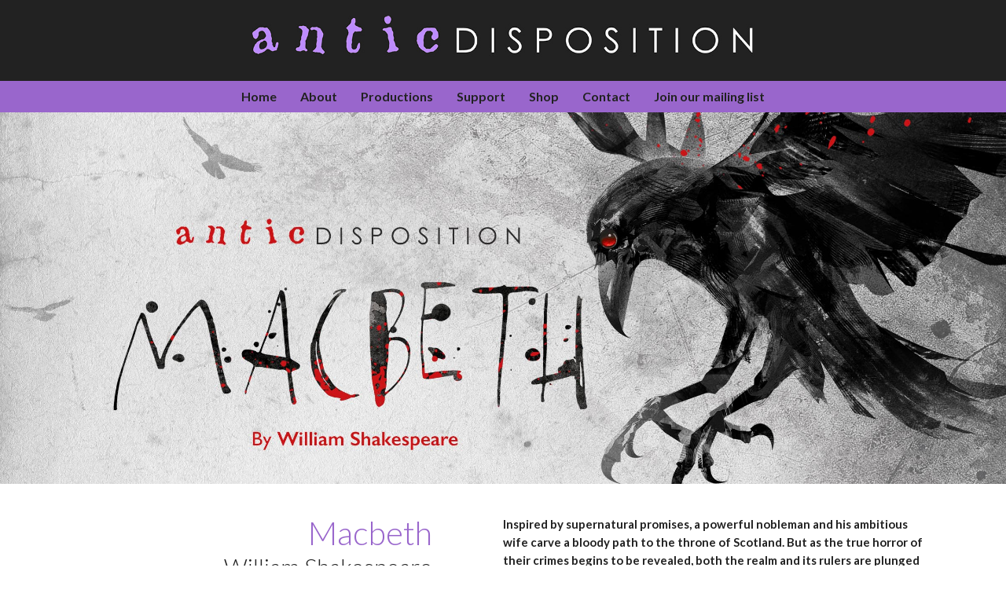

--- FILE ---
content_type: text/html
request_url: https://www.anticdisposition.co.uk/macbeth
body_size: 5075
content:
<!DOCTYPE html><!-- Last Published: Mon Nov 10 2025 12:10:18 GMT+0000 (Coordinated Universal Time) --><html data-wf-domain="www.anticdisposition.co.uk" data-wf-page="65cdfe521e9d56bf81f1293b" data-wf-site="5ec69254d2e207477333f132"><head><meta charset="utf-8"/><title>Antic Disposition | Macbeth</title><meta content="Shakespeare&#x27;s heady brew of greed, murder and dark magic comes to London’s incomparably atmospheric Temple Church in Antic Disposition’s bold new production." name="description"/><meta content="Antic Disposition | Macbeth" property="og:title"/><meta content="Shakespeare&#x27;s heady brew of greed, murder and dark magic comes to London’s incomparably atmospheric Temple Church in Antic Disposition’s bold new production." property="og:description"/><meta content="Antic Disposition | Macbeth" property="twitter:title"/><meta content="Shakespeare&#x27;s heady brew of greed, murder and dark magic comes to London’s incomparably atmospheric Temple Church in Antic Disposition’s bold new production." property="twitter:description"/><meta property="og:type" content="website"/><meta content="summary_large_image" name="twitter:card"/><meta content="width=device-width, initial-scale=1" name="viewport"/><link href="https://cdn.prod.website-files.com/5ec69254d2e207477333f132/css/anticdisposition.webflow.shared.6db92df95.css" rel="stylesheet" type="text/css"/><link href="https://fonts.googleapis.com" rel="preconnect"/><link href="https://fonts.gstatic.com" rel="preconnect" crossorigin="anonymous"/><script src="https://ajax.googleapis.com/ajax/libs/webfont/1.6.26/webfont.js" type="text/javascript"></script><script type="text/javascript">WebFont.load({  google: {    families: ["Lato:100,100italic,300,300italic,400,400italic,700,700italic,900,900italic"]  }});</script><script type="text/javascript">!function(o,c){var n=c.documentElement,t=" w-mod-";n.className+=t+"js",("ontouchstart"in o||o.DocumentTouch&&c instanceof DocumentTouch)&&(n.className+=t+"touch")}(window,document);</script><link href="https://cdn.prod.website-files.com/5ec69254d2e207477333f132/603e1bdd547cd717e06e3fa6_Favicon.jpg" rel="shortcut icon" type="image/x-icon"/><link href="https://cdn.prod.website-files.com/5ec69254d2e207477333f132/5fc513a603d1cf8ddc2e69bd_AD%20webclip.jpg" rel="apple-touch-icon"/><meta name="format-detection" content="telephone=no"></head><body><div class="black-header"><a href="/" class="link-block-2 w-inline-block"><img src="https://cdn.prod.website-files.com/5ec69254d2e207477333f132/5ec692f4d2e2071dcf33f750_Antic-Disposition-Logo.jpg" sizes="(max-width: 1000px) 100vw, 1000px" srcset="https://cdn.prod.website-files.com/5ec69254d2e207477333f132/5ec692f4d2e2071dcf33f750_Antic-Disposition-Logo-p-500.jpeg 500w, https://cdn.prod.website-files.com/5ec69254d2e207477333f132/5ec692f4d2e2071dcf33f750_Antic-Disposition-Logo-p-800.jpeg 800w, https://cdn.prod.website-files.com/5ec69254d2e207477333f132/5ec692f4d2e2071dcf33f750_Antic-Disposition-Logo.jpg 1000w" alt="" class="ad-logo"/></a></div><div data-collapse="small" data-animation="default" data-duration="500" data-doc-height="1" data-easing="ease-in-out-quint" data-easing2="ease-in-out-quint" role="banner" class="navbar w-nav"><div class="container w-container"><nav role="navigation" class="nav-menu w-nav-menu"><a href="/" class="drop-down-nav w-nav-link">Home</a><a href="/about" class="drop-down-nav w-nav-link">About</a><a href="/productions" class="drop-down-nav w-nav-link">Productions</a><a href="/support" class="drop-down-nav w-nav-link">Support</a><a href="/shop" class="drop-down-nav w-nav-link">Shop</a><a href="/contact" class="drop-down-nav w-nav-link">Contact</a><a href="/mailing-list" class="drop-down-nav w-nav-link">Join our mailing list</a></nav><div class="menu-button w-nav-button"><div class="icon w-icon-nav-menu"></div></div></div></div><div class="header-macbeth"></div><div class="header-macbeth-2"></div><div><div class="ad-div"><div class="w-row"><div class="column-30 w-col w-col-5"><h1 class="production-title">Macbeth</h1><p class="production-credits">William Shakespeare</p><p class="production-dates"><strong>Temple Church, London<br/>‍</strong>20 August – 7 September 2019<br/><br/>‍<strong>Périgord and Quercy, France<br/></strong>31 July – 14 August 2019<strong></strong></p><div class="spacer"></div></div><div class="column-31 w-col w-col-1"></div><div class="column-32 w-col w-col-6"><p class="production-blurb"><strong>Inspired by supernatural promises, a powerful nobleman and his ambitious wife carve a bloody path to the throne of Scotland. But as the true horror of their crimes begins to be revealed, both the realm and its rulers are plunged into madness.<br/> <br/></strong>Shakespeare&#x27;s heady brew of greed, murder and dark magic comes to London’s incomparably atmospheric Temple Church in Antic Disposition’s bold new production.</p></div></div></div></div><div data-w-id="a88ef475-4804-efb7-be66-74ca02b747e7" style="opacity:0" class="production-photo-section"><div data-w-id="78812118-779b-7eee-3f48-9aed1f30b9b5" class="w-layout-grid photo-grid"><a href="#" id="w-node-_750e189d-e8a4-4298-db1c-09ec32d800c8-81f1293b" class="lightbox-link w-inline-block w-lightbox"><img src="https://cdn.prod.website-files.com/5ec69254d2e207477333f132/6037cf0681f15a9778f999d9_Antic%20Disposition%20Macbeth%201.jpg" loading="lazy" sizes="(max-width: 479px) 96vw, (max-width: 767px) 97vw, (max-width: 991px) 96vw, (max-width: 1546px) 97vw, 1500px" srcset="https://cdn.prod.website-files.com/5ec69254d2e207477333f132/6037cf0681f15a9778f999d9_Antic%20Disposition%20Macbeth%201-p-1080.jpeg 1080w, https://cdn.prod.website-files.com/5ec69254d2e207477333f132/6037cf0681f15a9778f999d9_Antic%20Disposition%20Macbeth%201.jpg 1500w" alt="Louise Templeton, Robyn Holdaway and Bryony Tebbutt (Witches) in Antic Disposition&#x27;s Macbeth (2019)" class="lightbox-centre"/><script type="application/json" class="w-json">{
  "items": [
    {
      "_id": "6037cf0681f15a9778f999d9",
      "origFileName": "Antic Disposition Macbeth 1.jpg",
      "fileName": "Antic Disposition Macbeth 1.jpg",
      "fileSize": 165216,
      "height": 1000,
      "url": "https://cdn.prod.website-files.com/5ec69254d2e207477333f132/6037cf0681f15a9778f999d9_Antic%20Disposition%20Macbeth%201.jpg",
      "width": 1500,
      "type": "image"
    }
  ],
  "group": "macbeth"
}</script></a><a href="#" id="w-node-a1e2c12c-4efc-bfe6-0c0e-7955982ef31a-81f1293b" class="lightbox-link w-inline-block w-lightbox"><img src="https://cdn.prod.website-files.com/5ec69254d2e207477333f132/6037cf0613be7a6ab79ddf1f_Antic%20Disposition%20Macbeth%202.jpg" loading="lazy" sizes="(max-width: 479px) 96vw, (max-width: 767px) 97vw, (max-width: 991px) 96vw, (max-width: 1546px) 97vw, 1500px" srcset="https://cdn.prod.website-files.com/5ec69254d2e207477333f132/6037cf0613be7a6ab79ddf1f_Antic%20Disposition%20Macbeth%202-p-1080.jpeg 1080w, https://cdn.prod.website-files.com/5ec69254d2e207477333f132/6037cf0613be7a6ab79ddf1f_Antic%20Disposition%20Macbeth%202.jpg 1500w" alt="Helen Millar (Lady Macbeth) in Antic Disposition&#x27;s Macbeth (2019)" class="lightbox-centre"/><script type="application/json" class="w-json">{
  "items": [
    {
      "_id": "6037cf0613be7a6ab79ddf1f",
      "origFileName": "Antic Disposition Macbeth 2.jpg",
      "fileName": "Antic Disposition Macbeth 2.jpg",
      "fileSize": 233670,
      "height": 1000,
      "url": "https://cdn.prod.website-files.com/5ec69254d2e207477333f132/6037cf0613be7a6ab79ddf1f_Antic%20Disposition%20Macbeth%202.jpg",
      "width": 1500,
      "type": "image"
    }
  ],
  "group": "macbeth"
}</script></a><a href="#" id="w-node-_687f6e62-6ae7-0ddd-a105-9c992e454c37-81f1293b" class="lightbox-link w-inline-block w-lightbox"><img src="https://cdn.prod.website-files.com/5ec69254d2e207477333f132/6037cf0717d5f36295c0583e_Antic%20Disposition%20Macbeth%203.jpg" loading="lazy" sizes="(max-width: 479px) 96vw, (max-width: 767px) 97vw, (max-width: 991px) 96vw, (max-width: 1546px) 97vw, 1500px" srcset="https://cdn.prod.website-files.com/5ec69254d2e207477333f132/6037cf0717d5f36295c0583e_Antic%20Disposition%20Macbeth%203-p-1080.jpeg 1080w, https://cdn.prod.website-files.com/5ec69254d2e207477333f132/6037cf0717d5f36295c0583e_Antic%20Disposition%20Macbeth%203.jpg 1500w" alt="Harry Anton (Macbeth) in Antic Disposition&#x27;s Macbeth (2019)" class="lightbox-centre"/><script type="application/json" class="w-json">{
  "items": [
    {
      "_id": "6037cf0717d5f36295c0583e",
      "origFileName": "Antic Disposition Macbeth 3.jpg",
      "fileName": "Antic Disposition Macbeth 3.jpg",
      "fileSize": 151706,
      "height": 1000,
      "url": "https://cdn.prod.website-files.com/5ec69254d2e207477333f132/6037cf0717d5f36295c0583e_Antic%20Disposition%20Macbeth%203.jpg",
      "width": 1500,
      "type": "image"
    }
  ],
  "group": "macbeth"
}</script></a><a href="#" id="w-node-b66b01f8-f920-8f75-f56e-22a20506fe4b-81f1293b" class="lightbox-link w-inline-block w-lightbox"><img src="https://cdn.prod.website-files.com/5ec69254d2e207477333f132/6037cf07c106899cf63f7f1e_Antic%20Disposition%20Macbeth%204.jpg" loading="lazy" width="750" sizes="(max-width: 479px) 96vw, (max-width: 767px) 97vw, (max-width: 991px) 96vw, (max-width: 1546px) 97vw, 1500px" alt="Helen Millar (Lady Macbeth) and Harry Anton (Macbeth) in Antic Disposition&#x27;s Macbeth (2019)" srcset="https://cdn.prod.website-files.com/5ec69254d2e207477333f132/6037cf07c106899cf63f7f1e_Antic%20Disposition%20Macbeth%204-p-1080.jpeg 1080w, https://cdn.prod.website-files.com/5ec69254d2e207477333f132/6037cf07c106899cf63f7f1e_Antic%20Disposition%20Macbeth%204.jpg 1500w" class="lightbox-centre"/><script type="application/json" class="w-json">{
  "items": [
    {
      "_id": "6037cf07c106899cf63f7f1e",
      "origFileName": "Antic Disposition Macbeth 4.jpg",
      "fileName": "Antic Disposition Macbeth 4.jpg",
      "fileSize": 199187,
      "height": 1000,
      "url": "https://cdn.prod.website-files.com/5ec69254d2e207477333f132/6037cf07c106899cf63f7f1e_Antic%20Disposition%20Macbeth%204.jpg",
      "width": 1500,
      "type": "image"
    }
  ],
  "group": "macbeth"
}</script></a><a href="#" id="w-node-abc32a01-8577-dbc4-56c8-eead90b43782-81f1293b" class="lightbox-link w-inline-block w-lightbox"><img src="https://cdn.prod.website-files.com/5ec69254d2e207477333f132/6037cf0837c311c86b801170_Antic%20Disposition%20Macbeth%205.jpg" loading="lazy" sizes="(max-width: 479px) 96vw, (max-width: 767px) 97vw, (max-width: 991px) 96vw, (max-width: 1546px) 97vw, 1500px" srcset="https://cdn.prod.website-files.com/5ec69254d2e207477333f132/6037cf0837c311c86b801170_Antic%20Disposition%20Macbeth%205-p-500.jpeg 500w, https://cdn.prod.website-files.com/5ec69254d2e207477333f132/6037cf0837c311c86b801170_Antic%20Disposition%20Macbeth%205.jpg 1500w" alt="Helen Millar (Lady Macbeth) and Harry Anton (Macbeth) in Antic Disposition&#x27;s Macbeth (2019)" class="lightbox-left"/><script type="application/json" class="w-json">{
  "items": [
    {
      "_id": "6037cf0837c311c86b801170",
      "origFileName": "Antic Disposition Macbeth 5.jpg",
      "fileName": "Antic Disposition Macbeth 5.jpg",
      "fileSize": 172858,
      "height": 1000,
      "url": "https://cdn.prod.website-files.com/5ec69254d2e207477333f132/6037cf0837c311c86b801170_Antic%20Disposition%20Macbeth%205.jpg",
      "width": 1500,
      "type": "image"
    }
  ],
  "group": "macbeth"
}</script></a><a href="#" id="w-node-f77617c8-287d-ebbd-5d8f-538abc1361fc-81f1293b" class="lightbox-link w-inline-block w-lightbox"><img src="https://cdn.prod.website-files.com/5ec69254d2e207477333f132/6037cf08964258a1ce594271_Antic%20Disposition%20Macbeth%206.jpg" loading="lazy" width="750" sizes="(max-width: 479px) 96vw, (max-width: 767px) 97vw, (max-width: 991px) 96vw, (max-width: 1546px) 97vw, 1500px" alt="Peter Collis (Banquo) in Antic Disposition&#x27;s Macbeth (2019)" srcset="https://cdn.prod.website-files.com/5ec69254d2e207477333f132/6037cf08964258a1ce594271_Antic%20Disposition%20Macbeth%206-p-1080.jpeg 1080w, https://cdn.prod.website-files.com/5ec69254d2e207477333f132/6037cf08964258a1ce594271_Antic%20Disposition%20Macbeth%206.jpg 1500w" class="lightbox-centre"/><script type="application/json" class="w-json">{
  "items": [
    {
      "_id": "6037cf08964258a1ce594271",
      "origFileName": "Antic Disposition Macbeth 6.jpg",
      "fileName": "Antic Disposition Macbeth 6.jpg",
      "fileSize": 209488,
      "height": 1000,
      "url": "https://cdn.prod.website-files.com/5ec69254d2e207477333f132/6037cf08964258a1ce594271_Antic%20Disposition%20Macbeth%206.jpg",
      "width": 1500,
      "type": "image"
    }
  ],
  "group": "macbeth"
}</script></a><a href="#" id="w-node-_528abb7f-c0a4-d568-23f3-1ed49535d127-81f1293b" class="lightbox-link w-inline-block w-lightbox"><img src="https://cdn.prod.website-files.com/5ec69254d2e207477333f132/6037cf0ac10689acf73f7fab_Antic%20Disposition%20Macbeth%207.jpg" loading="lazy" sizes="(max-width: 479px) 96vw, (max-width: 767px) 97vw, (max-width: 991px) 96vw, (max-width: 1546px) 97vw, 1500px" srcset="https://cdn.prod.website-files.com/5ec69254d2e207477333f132/6037cf0ac10689acf73f7fab_Antic%20Disposition%20Macbeth%207-p-500.jpeg 500w, https://cdn.prod.website-files.com/5ec69254d2e207477333f132/6037cf0ac10689acf73f7fab_Antic%20Disposition%20Macbeth%207.jpg 1500w" alt="Bryony Tebbutt, Robyn Holdaway and Louise Templeton (Witches) in Antic Disposition&#x27;s Macbeth (2019)" class="lightbox-centre"/><script type="application/json" class="w-json">{
  "items": [
    {
      "_id": "6037cf0ac10689acf73f7fab",
      "origFileName": "Antic Disposition Macbeth 7.jpg",
      "fileName": "Antic Disposition Macbeth 7.jpg",
      "fileSize": 229372,
      "height": 1000,
      "url": "https://cdn.prod.website-files.com/5ec69254d2e207477333f132/6037cf0ac10689acf73f7fab_Antic%20Disposition%20Macbeth%207.jpg",
      "width": 1500,
      "type": "image"
    }
  ],
  "group": "macbeth"
}</script></a><a href="#" id="w-node-_52a88236-7099-c51d-9e64-b52f84709059-81f1293b" class="lightbox-link w-inline-block w-lightbox"><img src="https://cdn.prod.website-files.com/5ec69254d2e207477333f132/6037cf098a4968bad37e306b_Antic%20Disposition%20Macbeth%208.jpg" loading="lazy" sizes="(max-width: 479px) 96vw, (max-width: 767px) 97vw, (max-width: 991px) 96vw, (max-width: 1546px) 97vw, 1500px" srcset="https://cdn.prod.website-files.com/5ec69254d2e207477333f132/6037cf098a4968bad37e306b_Antic%20Disposition%20Macbeth%208-p-1080.jpeg 1080w, https://cdn.prod.website-files.com/5ec69254d2e207477333f132/6037cf098a4968bad37e306b_Antic%20Disposition%20Macbeth%208.jpg 1500w" alt="Bryony Tebbutt (Lady Macduff) in Antic Disposition&#x27;s Macbeth (2019)" class="lightbox-centre"/><script type="application/json" class="w-json">{
  "items": [
    {
      "_id": "6037cf098a4968bad37e306b",
      "origFileName": "Antic Disposition Macbeth 8.jpg",
      "fileName": "Antic Disposition Macbeth 8.jpg",
      "fileSize": 139337,
      "height": 1000,
      "url": "https://cdn.prod.website-files.com/5ec69254d2e207477333f132/6037cf098a4968bad37e306b_Antic%20Disposition%20Macbeth%208.jpg",
      "width": 1500,
      "type": "image"
    }
  ],
  "group": "macbeth"
}</script></a><a href="#" id="w-node-_79d3136a-14a4-a836-a347-a609a1e9f5cc-81f1293b" class="lightbox-link w-inline-block w-lightbox"><img src="https://cdn.prod.website-files.com/5ec69254d2e207477333f132/6037cf0a907bb283f2a014ad_Antic%20Disposition%20Macbeth%209.jpg" loading="lazy" sizes="(max-width: 479px) 96vw, (max-width: 767px) 97vw, (max-width: 991px) 96vw, (max-width: 1546px) 97vw, 1500px" srcset="https://cdn.prod.website-files.com/5ec69254d2e207477333f132/6037cf0a907bb283f2a014ad_Antic%20Disposition%20Macbeth%209-p-500.jpeg 500w, https://cdn.prod.website-files.com/5ec69254d2e207477333f132/6037cf0a907bb283f2a014ad_Antic%20Disposition%20Macbeth%209.jpg 1500w" alt="Andrew Hislop (Macduff) in Antic Disposition&#x27;s Macbeth (2019)" class="lightbox-centre"/><script type="application/json" class="w-json">{
  "items": [
    {
      "_id": "6037cf0a907bb283f2a014ad",
      "origFileName": "Antic Disposition Macbeth 9.jpg",
      "fileName": "Antic Disposition Macbeth 9.jpg",
      "fileSize": 146482,
      "height": 1000,
      "url": "https://cdn.prod.website-files.com/5ec69254d2e207477333f132/6037cf0a907bb283f2a014ad_Antic%20Disposition%20Macbeth%209.jpg",
      "width": 1500,
      "type": "image"
    }
  ],
  "group": "macbeth"
}</script></a><a href="#" id="w-node-_022ea173-909d-74cb-748c-b6ee678cc850-81f1293b" class="lightbox-link w-inline-block w-lightbox"><img src="https://cdn.prod.website-files.com/5ec69254d2e207477333f132/6037cf0ae514e10c67e6d866_Antic%20Disposition%20Macbeth%2010.jpg" loading="lazy" sizes="(max-width: 479px) 96vw, (max-width: 767px) 97vw, (max-width: 991px) 96vw, (max-width: 1546px) 97vw, 1500px" srcset="https://cdn.prod.website-files.com/5ec69254d2e207477333f132/6037cf0ae514e10c67e6d866_Antic%20Disposition%20Macbeth%2010-p-1080.jpeg 1080w, https://cdn.prod.website-files.com/5ec69254d2e207477333f132/6037cf0ae514e10c67e6d866_Antic%20Disposition%20Macbeth%2010.jpg 1500w" alt="Helen Millar (Lady Macbeth) in Antic Disposition&#x27;s Macbeth (2019)" class="lightbox-centre"/><script type="application/json" class="w-json">{
  "items": [
    {
      "_id": "6037cf0ae514e10c67e6d866",
      "origFileName": "Antic Disposition Macbeth 10.jpg",
      "fileName": "Antic Disposition Macbeth 10.jpg",
      "fileSize": 161925,
      "height": 1000,
      "url": "https://cdn.prod.website-files.com/5ec69254d2e207477333f132/6037cf0ae514e10c67e6d866_Antic%20Disposition%20Macbeth%2010.jpg",
      "width": 1500,
      "type": "image"
    }
  ],
  "group": "macbeth"
}</script></a><a href="#" id="w-node-_18d04cac-de28-7ead-5676-b8057fe6c34e-81f1293b" class="lightbox-link w-inline-block w-lightbox"><img src="https://cdn.prod.website-files.com/5ec69254d2e207477333f132/6037cf0b018a3838374c296a_Antic%20Disposition%20Macbeth%2011.jpg" loading="lazy" sizes="(max-width: 479px) 96vw, (max-width: 767px) 97vw, (max-width: 991px) 96vw, (max-width: 1546px) 97vw, 1500px" srcset="https://cdn.prod.website-files.com/5ec69254d2e207477333f132/6037cf0b018a3838374c296a_Antic%20Disposition%20Macbeth%2011-p-1080.jpeg 1080w, https://cdn.prod.website-files.com/5ec69254d2e207477333f132/6037cf0b018a3838374c296a_Antic%20Disposition%20Macbeth%2011.jpg 1500w" alt="Harry Anton (Macbeth) in Antic Disposition&#x27;s Macbeth (2019)" class="lightbox-centre"/><script type="application/json" class="w-json">{
  "items": [
    {
      "_id": "6037cf0b018a3838374c296a",
      "origFileName": "Antic Disposition Macbeth 11.jpg",
      "fileName": "Antic Disposition Macbeth 11.jpg",
      "fileSize": 159700,
      "height": 1000,
      "url": "https://cdn.prod.website-files.com/5ec69254d2e207477333f132/6037cf0b018a3838374c296a_Antic%20Disposition%20Macbeth%2011.jpg",
      "width": 1500,
      "type": "image"
    }
  ],
  "group": "macbeth"
}</script></a><a href="#" id="w-node-e8a8083a-7749-c2cd-7be9-16cc69647e21-81f1293b" class="lightbox-link w-inline-block w-lightbox"><img src="https://cdn.prod.website-files.com/5ec69254d2e207477333f132/6037cf0cb9def62b3e8d5693_Antic%20Disposition%20Macbeth%2012.jpg" loading="lazy" sizes="(max-width: 479px) 96vw, (max-width: 767px) 97vw, (max-width: 991px) 96vw, (max-width: 1546px) 97vw, 1500px" srcset="https://cdn.prod.website-files.com/5ec69254d2e207477333f132/6037cf0cb9def62b3e8d5693_Antic%20Disposition%20Macbeth%2012-p-1080.jpeg 1080w, https://cdn.prod.website-files.com/5ec69254d2e207477333f132/6037cf0cb9def62b3e8d5693_Antic%20Disposition%20Macbeth%2012.jpg 1500w" alt="Nathan Hamilton (Malcolm) in Antic Disposition&#x27;s Macbeth (2019)" class="lightbox-centre"/><script type="application/json" class="w-json">{
  "items": [
    {
      "_id": "6037cf0cb9def62b3e8d5693",
      "origFileName": "Antic Disposition Macbeth 12.jpg",
      "fileName": "Antic Disposition Macbeth 12.jpg",
      "fileSize": 165116,
      "height": 1000,
      "url": "https://cdn.prod.website-files.com/5ec69254d2e207477333f132/6037cf0cb9def62b3e8d5693_Antic%20Disposition%20Macbeth%2012.jpg",
      "width": 1500,
      "type": "image"
    }
  ],
  "group": "macbeth"
}</script></a></div></div><div data-w-id="a773a01f-ef50-8236-5610-f186b168c847" style="opacity:0" class="quote-section"><div class="w-row"><div class="column-37 w-col w-col-6"><div><div class="text-block-13"><span class="production-stars">★★★★★<br/>‍</span><strong>“Atmospheric, compelling and admirably clear.”<br/></strong>Plays To See<br/><strong>‍</strong><br/><span class="production-stars">★★★★★</span><br/><span class="text-span-26"><strong>‍</strong></span><strong>“A heart-pounding experience that’s sure to keep you up all night.”<br/>‍</strong>The Upcoming<br/><br/><span class="production-stars">★★★★<br/></span><span class="text-span-26">‍</span><strong>“What higher praise can you offer a theatre company than to say they make something four hundred years old seem new again?”<br/></strong>The Londonist<br/></div><div class="spacer"></div></div></div><div class="column-38 w-col w-col-6"><div><div class="text-block-12"><span class="production-stars">★★★★<br/></span><span class="text-span-26">‍</span><strong>“An elegant and controlled production of Shakespeare&#x27;s bloody tragedy.”<br/>‍</strong>The Stage<br/><br/><span class="production-stars">★★★★<br/></span><span class="text-span-26">‍</span><strong>“Gripping, considered and dangerous, big playhouses take note, this is how you stage <em>Macbeth</em>!”<br/></strong>The Reviews Hub<br/><br/><span class="production-stars">★★★★<br/></span><span class="text-span-26">‍</span><strong>“With impressive performances from a standout cast, this is certainly a <em>Macbeth</em> to remember.”<br/></strong>From Page to Stage<br/></div></div></div></div></div><div data-w-id="18169dc0-c30f-6786-38b4-3d1d0da7ba77" style="opacity:0" class="section-19"><div class="ad-div"><div class="w-row"><div class="column-33 w-col w-col-3"><div class="cast-and-creatives-heading">Cast &amp; Creatives</div></div><div class="column-34 w-col w-col-3"><p class="body-text-black-15-l">Directors<br/><strong>Ben Horslen<br/>John Risebero</strong><br/> <br/>Designer<br/><strong>John Risebero<br/></strong> <br/>Composer<br/><strong>James Burrows<br/>‍</strong> <br/>Associate Costume Designer<br/><strong>Hanna Wilkinson<br/><br/>‍</strong>Fight Director<br/><strong>Bethan Clark</strong> of Rc-Annie Ltd<br/></p><div class="spacer"></div></div><div class="column-35 w-col w-col-3"><p class="body-text-black-15-l">Cast<br/><strong>Harry Anton<br/>Robert Bradley<br/>Peter Collis<br/>Chris Courtenay<br/>Nathan Hamilton<br/>Andrew Hislop<br/>Robyn Holdaway<br/>Helen Millar<br/>Bryony Tebbutt<br/>Louise Templeton<br/>‍</strong></p></div><div class="column-36 w-col w-col-3"><p class="body-text-black-15-l">Production Photos<br/><strong>Scott Rylander</strong></p></div></div></div></div><footer id="footer" class="footer"><div class="footer-div"><div class="footer-columns w-row"><div class="column-19 w-col w-col-3"><p class="footer-text"><span class="text-span-16"><strong>Antic Disposition<br/></strong></span><a href="/" class="footer-link">Home</a><br/><a href="/about" class="footer-link">About</a><br/><a href="/support" class="footer-link">Support<br/></a><a href="/shop" class="footer-link">Shop</a><br/><a href="/contact" class="footer-link">Contact<br/></a><a href="/mailing-list" class="footer-link">Join our mailing list</a></p></div><div class="column-20 w-col w-col-3"><p class="footer-text"><span class="text-span-16"><strong>Upcoming<br/></strong></span></p></div><div class="column-21 w-col w-col-3"><p class="footer-text"><span class="text-span-16"><strong>Productions<br/></strong></span><a href="/a-christmas-carol" class="footer-link"><span class="text-span-16"><strong>‍</strong></span>A Christmas Carol<br/></a><a href="/henry-v" class="footer-link">Henry V<br/></a><a href="/richard-iii" class="footer-link">Richard III<br/></a><a href="/macbeth" aria-current="page" class="footer-link w--current">Macbeth<br/></a><a href="/the-comedy-of-errors" class="footer-link">The Comedy of Errors<br/></a><a href="/romeo-and-juliet" class="footer-link">Romeo and Juliet</a></p></div><div class="column-22 w-col w-col-3"><p class="footer-text"><span class="text-span-16"><strong>Social Media<br/>‍</strong></span><a href="http://www.facbook.com/anticdisposition" target="_blank" class="footer-link">Facebook</a><br/><a href="http://www.instagram.com/anticdispo" target="_blank" class="footer-link">Instagram<br/></a><a href="https://www.youtube.com/channel/UCQ3HueZFIUKwEfTQlJvexGA" target="_blank" class="footer-link">YouTube</a></p></div></div></div><div class="w-container"><div class="text-block-7">Copyright © 2020–2025 Antic Disposition. All rights reserved.</div></div></footer><script src="https://d3e54v103j8qbb.cloudfront.net/js/jquery-3.5.1.min.dc5e7f18c8.js?site=5ec69254d2e207477333f132" type="text/javascript" integrity="sha256-9/aliU8dGd2tb6OSsuzixeV4y/faTqgFtohetphbbj0=" crossorigin="anonymous"></script><script src="https://cdn.prod.website-files.com/5ec69254d2e207477333f132/js/webflow.schunk.36b8fb49256177c8.js" type="text/javascript"></script><script src="https://cdn.prod.website-files.com/5ec69254d2e207477333f132/js/webflow.schunk.d92506ca31b5a78c.js" type="text/javascript"></script><script src="https://cdn.prod.website-files.com/5ec69254d2e207477333f132/js/webflow.schunk.3f5bb52f593fe623.js" type="text/javascript"></script><script src="https://cdn.prod.website-files.com/5ec69254d2e207477333f132/js/webflow.ef3a59d9.3e731c4476f004fc.js" type="text/javascript"></script></body></html>

--- FILE ---
content_type: text/css
request_url: https://cdn.prod.website-files.com/5ec69254d2e207477333f132/css/anticdisposition.webflow.shared.6db92df95.css
body_size: 18508
content:
html {
  -webkit-text-size-adjust: 100%;
  -ms-text-size-adjust: 100%;
  font-family: sans-serif;
}

body {
  margin: 0;
}

article, aside, details, figcaption, figure, footer, header, hgroup, main, menu, nav, section, summary {
  display: block;
}

audio, canvas, progress, video {
  vertical-align: baseline;
  display: inline-block;
}

audio:not([controls]) {
  height: 0;
  display: none;
}

[hidden], template {
  display: none;
}

a {
  background-color: #0000;
}

a:active, a:hover {
  outline: 0;
}

abbr[title] {
  border-bottom: 1px dotted;
}

b, strong {
  font-weight: bold;
}

dfn {
  font-style: italic;
}

h1 {
  margin: .67em 0;
  font-size: 2em;
}

mark {
  color: #000;
  background: #ff0;
}

small {
  font-size: 80%;
}

sub, sup {
  vertical-align: baseline;
  font-size: 75%;
  line-height: 0;
  position: relative;
}

sup {
  top: -.5em;
}

sub {
  bottom: -.25em;
}

img {
  border: 0;
}

svg:not(:root) {
  overflow: hidden;
}

hr {
  box-sizing: content-box;
  height: 0;
}

pre {
  overflow: auto;
}

code, kbd, pre, samp {
  font-family: monospace;
  font-size: 1em;
}

button, input, optgroup, select, textarea {
  color: inherit;
  font: inherit;
  margin: 0;
}

button {
  overflow: visible;
}

button, select {
  text-transform: none;
}

button, html input[type="button"], input[type="reset"] {
  -webkit-appearance: button;
  cursor: pointer;
}

button[disabled], html input[disabled] {
  cursor: default;
}

button::-moz-focus-inner, input::-moz-focus-inner {
  border: 0;
  padding: 0;
}

input {
  line-height: normal;
}

input[type="checkbox"], input[type="radio"] {
  box-sizing: border-box;
  padding: 0;
}

input[type="number"]::-webkit-inner-spin-button, input[type="number"]::-webkit-outer-spin-button {
  height: auto;
}

input[type="search"] {
  -webkit-appearance: none;
}

input[type="search"]::-webkit-search-cancel-button, input[type="search"]::-webkit-search-decoration {
  -webkit-appearance: none;
}

legend {
  border: 0;
  padding: 0;
}

textarea {
  overflow: auto;
}

optgroup {
  font-weight: bold;
}

table {
  border-collapse: collapse;
  border-spacing: 0;
}

td, th {
  padding: 0;
}

@font-face {
  font-family: webflow-icons;
  src: url("[data-uri]") format("truetype");
  font-weight: normal;
  font-style: normal;
}

[class^="w-icon-"], [class*=" w-icon-"] {
  speak: none;
  font-variant: normal;
  text-transform: none;
  -webkit-font-smoothing: antialiased;
  -moz-osx-font-smoothing: grayscale;
  font-style: normal;
  font-weight: normal;
  line-height: 1;
  font-family: webflow-icons !important;
}

.w-icon-slider-right:before {
  content: "";
}

.w-icon-slider-left:before {
  content: "";
}

.w-icon-nav-menu:before {
  content: "";
}

.w-icon-arrow-down:before, .w-icon-dropdown-toggle:before {
  content: "";
}

.w-icon-file-upload-remove:before {
  content: "";
}

.w-icon-file-upload-icon:before {
  content: "";
}

* {
  box-sizing: border-box;
}

html {
  height: 100%;
}

body {
  color: #333;
  background-color: #fff;
  min-height: 100%;
  margin: 0;
  font-family: Arial, sans-serif;
  font-size: 14px;
  line-height: 20px;
}

img {
  vertical-align: middle;
  max-width: 100%;
  display: inline-block;
}

html.w-mod-touch * {
  background-attachment: scroll !important;
}

.w-block {
  display: block;
}

.w-inline-block {
  max-width: 100%;
  display: inline-block;
}

.w-clearfix:before, .w-clearfix:after {
  content: " ";
  grid-area: 1 / 1 / 2 / 2;
  display: table;
}

.w-clearfix:after {
  clear: both;
}

.w-hidden {
  display: none;
}

.w-button {
  color: #fff;
  line-height: inherit;
  cursor: pointer;
  background-color: #3898ec;
  border: 0;
  border-radius: 0;
  padding: 9px 15px;
  text-decoration: none;
  display: inline-block;
}

input.w-button {
  -webkit-appearance: button;
}

html[data-w-dynpage] [data-w-cloak] {
  color: #0000 !important;
}

.w-code-block {
  margin: unset;
}

pre.w-code-block code {
  all: inherit;
}

.w-optimization {
  display: contents;
}

.w-webflow-badge, .w-webflow-badge > img {
  box-sizing: unset;
  width: unset;
  height: unset;
  max-height: unset;
  max-width: unset;
  min-height: unset;
  min-width: unset;
  margin: unset;
  padding: unset;
  float: unset;
  clear: unset;
  border: unset;
  border-radius: unset;
  background: unset;
  background-image: unset;
  background-position: unset;
  background-size: unset;
  background-repeat: unset;
  background-origin: unset;
  background-clip: unset;
  background-attachment: unset;
  background-color: unset;
  box-shadow: unset;
  transform: unset;
  direction: unset;
  font-family: unset;
  font-weight: unset;
  color: unset;
  font-size: unset;
  line-height: unset;
  font-style: unset;
  font-variant: unset;
  text-align: unset;
  letter-spacing: unset;
  -webkit-text-decoration: unset;
  text-decoration: unset;
  text-indent: unset;
  text-transform: unset;
  list-style-type: unset;
  text-shadow: unset;
  vertical-align: unset;
  cursor: unset;
  white-space: unset;
  word-break: unset;
  word-spacing: unset;
  word-wrap: unset;
  transition: unset;
}

.w-webflow-badge {
  white-space: nowrap;
  cursor: pointer;
  box-shadow: 0 0 0 1px #0000001a, 0 1px 3px #0000001a;
  visibility: visible !important;
  opacity: 1 !important;
  z-index: 2147483647 !important;
  color: #aaadb0 !important;
  overflow: unset !important;
  background-color: #fff !important;
  border-radius: 3px !important;
  width: auto !important;
  height: auto !important;
  margin: 0 !important;
  padding: 6px !important;
  font-size: 12px !important;
  line-height: 14px !important;
  text-decoration: none !important;
  display: inline-block !important;
  position: fixed !important;
  inset: auto 12px 12px auto !important;
  transform: none !important;
}

.w-webflow-badge > img {
  position: unset;
  visibility: unset !important;
  opacity: 1 !important;
  vertical-align: middle !important;
  display: inline-block !important;
}

h1, h2, h3, h4, h5, h6 {
  margin-bottom: 10px;
  font-weight: bold;
}

h1 {
  margin-top: 20px;
  font-size: 38px;
  line-height: 44px;
}

h2 {
  margin-top: 20px;
  font-size: 32px;
  line-height: 36px;
}

h3 {
  margin-top: 20px;
  font-size: 24px;
  line-height: 30px;
}

h4 {
  margin-top: 10px;
  font-size: 18px;
  line-height: 24px;
}

h5 {
  margin-top: 10px;
  font-size: 14px;
  line-height: 20px;
}

h6 {
  margin-top: 10px;
  font-size: 12px;
  line-height: 18px;
}

p {
  margin-top: 0;
  margin-bottom: 10px;
}

blockquote {
  border-left: 5px solid #e2e2e2;
  margin: 0 0 10px;
  padding: 10px 20px;
  font-size: 18px;
  line-height: 22px;
}

figure {
  margin: 0 0 10px;
}

figcaption {
  text-align: center;
  margin-top: 5px;
}

ul, ol {
  margin-top: 0;
  margin-bottom: 10px;
  padding-left: 40px;
}

.w-list-unstyled {
  padding-left: 0;
  list-style: none;
}

.w-embed:before, .w-embed:after {
  content: " ";
  grid-area: 1 / 1 / 2 / 2;
  display: table;
}

.w-embed:after {
  clear: both;
}

.w-video {
  width: 100%;
  padding: 0;
  position: relative;
}

.w-video iframe, .w-video object, .w-video embed {
  border: none;
  width: 100%;
  height: 100%;
  position: absolute;
  top: 0;
  left: 0;
}

fieldset {
  border: 0;
  margin: 0;
  padding: 0;
}

button, [type="button"], [type="reset"] {
  cursor: pointer;
  -webkit-appearance: button;
  border: 0;
}

.w-form {
  margin: 0 0 15px;
}

.w-form-done {
  text-align: center;
  background-color: #ddd;
  padding: 20px;
  display: none;
}

.w-form-fail {
  background-color: #ffdede;
  margin-top: 10px;
  padding: 10px;
  display: none;
}

label {
  margin-bottom: 5px;
  font-weight: bold;
  display: block;
}

.w-input, .w-select {
  color: #333;
  vertical-align: middle;
  background-color: #fff;
  border: 1px solid #ccc;
  width: 100%;
  height: 38px;
  margin-bottom: 10px;
  padding: 8px 12px;
  font-size: 14px;
  line-height: 1.42857;
  display: block;
}

.w-input::placeholder, .w-select::placeholder {
  color: #999;
}

.w-input:focus, .w-select:focus {
  border-color: #3898ec;
  outline: 0;
}

.w-input[disabled], .w-select[disabled], .w-input[readonly], .w-select[readonly], fieldset[disabled] .w-input, fieldset[disabled] .w-select {
  cursor: not-allowed;
}

.w-input[disabled]:not(.w-input-disabled), .w-select[disabled]:not(.w-input-disabled), .w-input[readonly], .w-select[readonly], fieldset[disabled]:not(.w-input-disabled) .w-input, fieldset[disabled]:not(.w-input-disabled) .w-select {
  background-color: #eee;
}

textarea.w-input, textarea.w-select {
  height: auto;
}

.w-select {
  background-color: #f3f3f3;
}

.w-select[multiple] {
  height: auto;
}

.w-form-label {
  cursor: pointer;
  margin-bottom: 0;
  font-weight: normal;
  display: inline-block;
}

.w-radio {
  margin-bottom: 5px;
  padding-left: 20px;
  display: block;
}

.w-radio:before, .w-radio:after {
  content: " ";
  grid-area: 1 / 1 / 2 / 2;
  display: table;
}

.w-radio:after {
  clear: both;
}

.w-radio-input {
  float: left;
  margin: 3px 0 0 -20px;
  line-height: normal;
}

.w-file-upload {
  margin-bottom: 10px;
  display: block;
}

.w-file-upload-input {
  opacity: 0;
  z-index: -100;
  width: .1px;
  height: .1px;
  position: absolute;
  overflow: hidden;
}

.w-file-upload-default, .w-file-upload-uploading, .w-file-upload-success {
  color: #333;
  display: inline-block;
}

.w-file-upload-error {
  margin-top: 10px;
  display: block;
}

.w-file-upload-default.w-hidden, .w-file-upload-uploading.w-hidden, .w-file-upload-error.w-hidden, .w-file-upload-success.w-hidden {
  display: none;
}

.w-file-upload-uploading-btn {
  cursor: pointer;
  background-color: #fafafa;
  border: 1px solid #ccc;
  margin: 0;
  padding: 8px 12px;
  font-size: 14px;
  font-weight: normal;
  display: flex;
}

.w-file-upload-file {
  background-color: #fafafa;
  border: 1px solid #ccc;
  flex-grow: 1;
  justify-content: space-between;
  margin: 0;
  padding: 8px 9px 8px 11px;
  display: flex;
}

.w-file-upload-file-name {
  font-size: 14px;
  font-weight: normal;
  display: block;
}

.w-file-remove-link {
  cursor: pointer;
  width: auto;
  height: auto;
  margin-top: 3px;
  margin-left: 10px;
  padding: 3px;
  display: block;
}

.w-icon-file-upload-remove {
  margin: auto;
  font-size: 10px;
}

.w-file-upload-error-msg {
  color: #ea384c;
  padding: 2px 0;
  display: inline-block;
}

.w-file-upload-info {
  padding: 0 12px;
  line-height: 38px;
  display: inline-block;
}

.w-file-upload-label {
  cursor: pointer;
  background-color: #fafafa;
  border: 1px solid #ccc;
  margin: 0;
  padding: 8px 12px;
  font-size: 14px;
  font-weight: normal;
  display: inline-block;
}

.w-icon-file-upload-icon, .w-icon-file-upload-uploading {
  width: 20px;
  margin-right: 8px;
  display: inline-block;
}

.w-icon-file-upload-uploading {
  height: 20px;
}

.w-container {
  max-width: 940px;
  margin-left: auto;
  margin-right: auto;
}

.w-container:before, .w-container:after {
  content: " ";
  grid-area: 1 / 1 / 2 / 2;
  display: table;
}

.w-container:after {
  clear: both;
}

.w-container .w-row {
  margin-left: -10px;
  margin-right: -10px;
}

.w-row:before, .w-row:after {
  content: " ";
  grid-area: 1 / 1 / 2 / 2;
  display: table;
}

.w-row:after {
  clear: both;
}

.w-row .w-row {
  margin-left: 0;
  margin-right: 0;
}

.w-col {
  float: left;
  width: 100%;
  min-height: 1px;
  padding-left: 10px;
  padding-right: 10px;
  position: relative;
}

.w-col .w-col {
  padding-left: 0;
  padding-right: 0;
}

.w-col-1 {
  width: 8.33333%;
}

.w-col-2 {
  width: 16.6667%;
}

.w-col-3 {
  width: 25%;
}

.w-col-4 {
  width: 33.3333%;
}

.w-col-5 {
  width: 41.6667%;
}

.w-col-6 {
  width: 50%;
}

.w-col-7 {
  width: 58.3333%;
}

.w-col-8 {
  width: 66.6667%;
}

.w-col-9 {
  width: 75%;
}

.w-col-10 {
  width: 83.3333%;
}

.w-col-11 {
  width: 91.6667%;
}

.w-col-12 {
  width: 100%;
}

.w-hidden-main {
  display: none !important;
}

@media screen and (max-width: 991px) {
  .w-container {
    max-width: 728px;
  }

  .w-hidden-main {
    display: inherit !important;
  }

  .w-hidden-medium {
    display: none !important;
  }

  .w-col-medium-1 {
    width: 8.33333%;
  }

  .w-col-medium-2 {
    width: 16.6667%;
  }

  .w-col-medium-3 {
    width: 25%;
  }

  .w-col-medium-4 {
    width: 33.3333%;
  }

  .w-col-medium-5 {
    width: 41.6667%;
  }

  .w-col-medium-6 {
    width: 50%;
  }

  .w-col-medium-7 {
    width: 58.3333%;
  }

  .w-col-medium-8 {
    width: 66.6667%;
  }

  .w-col-medium-9 {
    width: 75%;
  }

  .w-col-medium-10 {
    width: 83.3333%;
  }

  .w-col-medium-11 {
    width: 91.6667%;
  }

  .w-col-medium-12 {
    width: 100%;
  }

  .w-col-stack {
    width: 100%;
    left: auto;
    right: auto;
  }
}

@media screen and (max-width: 767px) {
  .w-hidden-main, .w-hidden-medium {
    display: inherit !important;
  }

  .w-hidden-small {
    display: none !important;
  }

  .w-row, .w-container .w-row {
    margin-left: 0;
    margin-right: 0;
  }

  .w-col {
    width: 100%;
    left: auto;
    right: auto;
  }

  .w-col-small-1 {
    width: 8.33333%;
  }

  .w-col-small-2 {
    width: 16.6667%;
  }

  .w-col-small-3 {
    width: 25%;
  }

  .w-col-small-4 {
    width: 33.3333%;
  }

  .w-col-small-5 {
    width: 41.6667%;
  }

  .w-col-small-6 {
    width: 50%;
  }

  .w-col-small-7 {
    width: 58.3333%;
  }

  .w-col-small-8 {
    width: 66.6667%;
  }

  .w-col-small-9 {
    width: 75%;
  }

  .w-col-small-10 {
    width: 83.3333%;
  }

  .w-col-small-11 {
    width: 91.6667%;
  }

  .w-col-small-12 {
    width: 100%;
  }
}

@media screen and (max-width: 479px) {
  .w-container {
    max-width: none;
  }

  .w-hidden-main, .w-hidden-medium, .w-hidden-small {
    display: inherit !important;
  }

  .w-hidden-tiny {
    display: none !important;
  }

  .w-col {
    width: 100%;
  }

  .w-col-tiny-1 {
    width: 8.33333%;
  }

  .w-col-tiny-2 {
    width: 16.6667%;
  }

  .w-col-tiny-3 {
    width: 25%;
  }

  .w-col-tiny-4 {
    width: 33.3333%;
  }

  .w-col-tiny-5 {
    width: 41.6667%;
  }

  .w-col-tiny-6 {
    width: 50%;
  }

  .w-col-tiny-7 {
    width: 58.3333%;
  }

  .w-col-tiny-8 {
    width: 66.6667%;
  }

  .w-col-tiny-9 {
    width: 75%;
  }

  .w-col-tiny-10 {
    width: 83.3333%;
  }

  .w-col-tiny-11 {
    width: 91.6667%;
  }

  .w-col-tiny-12 {
    width: 100%;
  }
}

.w-widget {
  position: relative;
}

.w-widget-map {
  width: 100%;
  height: 400px;
}

.w-widget-map label {
  width: auto;
  display: inline;
}

.w-widget-map img {
  max-width: inherit;
}

.w-widget-map .gm-style-iw {
  text-align: center;
}

.w-widget-map .gm-style-iw > button {
  display: none !important;
}

.w-widget-twitter {
  overflow: hidden;
}

.w-widget-twitter-count-shim {
  vertical-align: top;
  text-align: center;
  background: #fff;
  border: 1px solid #758696;
  border-radius: 3px;
  width: 28px;
  height: 20px;
  display: inline-block;
  position: relative;
}

.w-widget-twitter-count-shim * {
  pointer-events: none;
  -webkit-user-select: none;
  user-select: none;
}

.w-widget-twitter-count-shim .w-widget-twitter-count-inner {
  text-align: center;
  color: #999;
  font-family: serif;
  font-size: 15px;
  line-height: 12px;
  position: relative;
}

.w-widget-twitter-count-shim .w-widget-twitter-count-clear {
  display: block;
  position: relative;
}

.w-widget-twitter-count-shim.w--large {
  width: 36px;
  height: 28px;
}

.w-widget-twitter-count-shim.w--large .w-widget-twitter-count-inner {
  font-size: 18px;
  line-height: 18px;
}

.w-widget-twitter-count-shim:not(.w--vertical) {
  margin-left: 5px;
  margin-right: 8px;
}

.w-widget-twitter-count-shim:not(.w--vertical).w--large {
  margin-left: 6px;
}

.w-widget-twitter-count-shim:not(.w--vertical):before, .w-widget-twitter-count-shim:not(.w--vertical):after {
  content: " ";
  pointer-events: none;
  border: solid #0000;
  width: 0;
  height: 0;
  position: absolute;
  top: 50%;
  left: 0;
}

.w-widget-twitter-count-shim:not(.w--vertical):before {
  border-width: 4px;
  border-color: #75869600 #5d6c7b #75869600 #75869600;
  margin-top: -4px;
  margin-left: -9px;
}

.w-widget-twitter-count-shim:not(.w--vertical).w--large:before {
  border-width: 5px;
  margin-top: -5px;
  margin-left: -10px;
}

.w-widget-twitter-count-shim:not(.w--vertical):after {
  border-width: 4px;
  border-color: #fff0 #fff #fff0 #fff0;
  margin-top: -4px;
  margin-left: -8px;
}

.w-widget-twitter-count-shim:not(.w--vertical).w--large:after {
  border-width: 5px;
  margin-top: -5px;
  margin-left: -9px;
}

.w-widget-twitter-count-shim.w--vertical {
  width: 61px;
  height: 33px;
  margin-bottom: 8px;
}

.w-widget-twitter-count-shim.w--vertical:before, .w-widget-twitter-count-shim.w--vertical:after {
  content: " ";
  pointer-events: none;
  border: solid #0000;
  width: 0;
  height: 0;
  position: absolute;
  top: 100%;
  left: 50%;
}

.w-widget-twitter-count-shim.w--vertical:before {
  border-width: 5px;
  border-color: #5d6c7b #75869600 #75869600;
  margin-left: -5px;
}

.w-widget-twitter-count-shim.w--vertical:after {
  border-width: 4px;
  border-color: #fff #fff0 #fff0;
  margin-left: -4px;
}

.w-widget-twitter-count-shim.w--vertical .w-widget-twitter-count-inner {
  font-size: 18px;
  line-height: 22px;
}

.w-widget-twitter-count-shim.w--vertical.w--large {
  width: 76px;
}

.w-background-video {
  color: #fff;
  height: 500px;
  position: relative;
  overflow: hidden;
}

.w-background-video > video {
  object-fit: cover;
  z-index: -100;
  background-position: 50%;
  background-size: cover;
  width: 100%;
  height: 100%;
  margin: auto;
  position: absolute;
  inset: -100%;
}

.w-background-video > video::-webkit-media-controls-start-playback-button {
  -webkit-appearance: none;
  display: none !important;
}

.w-background-video--control {
  background-color: #0000;
  padding: 0;
  position: absolute;
  bottom: 1em;
  right: 1em;
}

.w-background-video--control > [hidden] {
  display: none !important;
}

.w-slider {
  text-align: center;
  clear: both;
  -webkit-tap-highlight-color: #0000;
  tap-highlight-color: #0000;
  background: #ddd;
  height: 300px;
  position: relative;
}

.w-slider-mask {
  z-index: 1;
  white-space: nowrap;
  height: 100%;
  display: block;
  position: relative;
  left: 0;
  right: 0;
  overflow: hidden;
}

.w-slide {
  vertical-align: top;
  white-space: normal;
  text-align: left;
  width: 100%;
  height: 100%;
  display: inline-block;
  position: relative;
}

.w-slider-nav {
  z-index: 2;
  text-align: center;
  -webkit-tap-highlight-color: #0000;
  tap-highlight-color: #0000;
  height: 40px;
  margin: auto;
  padding-top: 10px;
  position: absolute;
  inset: auto 0 0;
}

.w-slider-nav.w-round > div {
  border-radius: 100%;
}

.w-slider-nav.w-num > div {
  font-size: inherit;
  line-height: inherit;
  width: auto;
  height: auto;
  padding: .2em .5em;
}

.w-slider-nav.w-shadow > div {
  box-shadow: 0 0 3px #3336;
}

.w-slider-nav-invert {
  color: #fff;
}

.w-slider-nav-invert > div {
  background-color: #2226;
}

.w-slider-nav-invert > div.w-active {
  background-color: #222;
}

.w-slider-dot {
  cursor: pointer;
  background-color: #fff6;
  width: 1em;
  height: 1em;
  margin: 0 3px .5em;
  transition: background-color .1s, color .1s;
  display: inline-block;
  position: relative;
}

.w-slider-dot.w-active {
  background-color: #fff;
}

.w-slider-dot:focus {
  outline: none;
  box-shadow: 0 0 0 2px #fff;
}

.w-slider-dot:focus.w-active {
  box-shadow: none;
}

.w-slider-arrow-left, .w-slider-arrow-right {
  cursor: pointer;
  color: #fff;
  -webkit-tap-highlight-color: #0000;
  tap-highlight-color: #0000;
  -webkit-user-select: none;
  user-select: none;
  width: 80px;
  margin: auto;
  font-size: 40px;
  position: absolute;
  inset: 0;
  overflow: hidden;
}

.w-slider-arrow-left [class^="w-icon-"], .w-slider-arrow-right [class^="w-icon-"], .w-slider-arrow-left [class*=" w-icon-"], .w-slider-arrow-right [class*=" w-icon-"] {
  position: absolute;
}

.w-slider-arrow-left:focus, .w-slider-arrow-right:focus {
  outline: 0;
}

.w-slider-arrow-left {
  z-index: 3;
  right: auto;
}

.w-slider-arrow-right {
  z-index: 4;
  left: auto;
}

.w-icon-slider-left, .w-icon-slider-right {
  width: 1em;
  height: 1em;
  margin: auto;
  inset: 0;
}

.w-slider-aria-label {
  clip: rect(0 0 0 0);
  border: 0;
  width: 1px;
  height: 1px;
  margin: -1px;
  padding: 0;
  position: absolute;
  overflow: hidden;
}

.w-slider-force-show {
  display: block !important;
}

.w-dropdown {
  text-align: left;
  z-index: 900;
  margin-left: auto;
  margin-right: auto;
  display: inline-block;
  position: relative;
}

.w-dropdown-btn, .w-dropdown-toggle, .w-dropdown-link {
  vertical-align: top;
  color: #222;
  text-align: left;
  white-space: nowrap;
  margin-left: auto;
  margin-right: auto;
  padding: 20px;
  text-decoration: none;
  position: relative;
}

.w-dropdown-toggle {
  -webkit-user-select: none;
  user-select: none;
  cursor: pointer;
  padding-right: 40px;
  display: inline-block;
}

.w-dropdown-toggle:focus {
  outline: 0;
}

.w-icon-dropdown-toggle {
  width: 1em;
  height: 1em;
  margin: auto 20px auto auto;
  position: absolute;
  top: 0;
  bottom: 0;
  right: 0;
}

.w-dropdown-list {
  background: #ddd;
  min-width: 100%;
  display: none;
  position: absolute;
}

.w-dropdown-list.w--open {
  display: block;
}

.w-dropdown-link {
  color: #222;
  padding: 10px 20px;
  display: block;
}

.w-dropdown-link.w--current {
  color: #0082f3;
}

.w-dropdown-link:focus {
  outline: 0;
}

@media screen and (max-width: 767px) {
  .w-nav-brand {
    padding-left: 10px;
  }
}

.w-lightbox-backdrop {
  cursor: auto;
  letter-spacing: normal;
  text-indent: 0;
  text-shadow: none;
  text-transform: none;
  visibility: visible;
  white-space: normal;
  word-break: normal;
  word-spacing: normal;
  word-wrap: normal;
  color: #fff;
  text-align: center;
  z-index: 2000;
  opacity: 0;
  -webkit-user-select: none;
  -moz-user-select: none;
  -webkit-tap-highlight-color: transparent;
  background: #000000e6;
  outline: 0;
  font-family: Helvetica Neue, Helvetica, Ubuntu, Segoe UI, Verdana, sans-serif;
  font-size: 17px;
  font-style: normal;
  font-weight: 300;
  line-height: 1.2;
  list-style: disc;
  position: fixed;
  inset: 0;
  -webkit-transform: translate(0);
}

.w-lightbox-backdrop, .w-lightbox-container {
  -webkit-overflow-scrolling: touch;
  height: 100%;
  overflow: auto;
}

.w-lightbox-content {
  height: 100vh;
  position: relative;
  overflow: hidden;
}

.w-lightbox-view {
  opacity: 0;
  width: 100vw;
  height: 100vh;
  position: absolute;
}

.w-lightbox-view:before {
  content: "";
  height: 100vh;
}

.w-lightbox-group, .w-lightbox-group .w-lightbox-view, .w-lightbox-group .w-lightbox-view:before {
  height: 86vh;
}

.w-lightbox-frame, .w-lightbox-view:before {
  vertical-align: middle;
  display: inline-block;
}

.w-lightbox-figure {
  margin: 0;
  position: relative;
}

.w-lightbox-group .w-lightbox-figure {
  cursor: pointer;
}

.w-lightbox-img {
  width: auto;
  max-width: none;
  height: auto;
}

.w-lightbox-image {
  float: none;
  max-width: 100vw;
  max-height: 100vh;
  display: block;
}

.w-lightbox-group .w-lightbox-image {
  max-height: 86vh;
}

.w-lightbox-caption {
  text-align: left;
  text-overflow: ellipsis;
  white-space: nowrap;
  background: #0006;
  padding: .5em 1em;
  position: absolute;
  bottom: 0;
  left: 0;
  right: 0;
  overflow: hidden;
}

.w-lightbox-embed {
  width: 100%;
  height: 100%;
  position: absolute;
  inset: 0;
}

.w-lightbox-control {
  cursor: pointer;
  background-position: center;
  background-repeat: no-repeat;
  background-size: 24px;
  width: 4em;
  transition: all .3s;
  position: absolute;
  top: 0;
}

.w-lightbox-left {
  background-image: url("[data-uri]");
  display: none;
  bottom: 0;
  left: 0;
}

.w-lightbox-right {
  background-image: url("[data-uri]");
  display: none;
  bottom: 0;
  right: 0;
}

.w-lightbox-close {
  background-image: url("[data-uri]");
  background-size: 18px;
  height: 2.6em;
  right: 0;
}

.w-lightbox-strip {
  white-space: nowrap;
  padding: 0 1vh;
  line-height: 0;
  position: absolute;
  bottom: 0;
  left: 0;
  right: 0;
  overflow: auto hidden;
}

.w-lightbox-item {
  box-sizing: content-box;
  cursor: pointer;
  width: 10vh;
  padding: 2vh 1vh;
  display: inline-block;
  -webkit-transform: translate3d(0, 0, 0);
}

.w-lightbox-active {
  opacity: .3;
}

.w-lightbox-thumbnail {
  background: #222;
  height: 10vh;
  position: relative;
  overflow: hidden;
}

.w-lightbox-thumbnail-image {
  position: absolute;
  top: 0;
  left: 0;
}

.w-lightbox-thumbnail .w-lightbox-tall {
  width: 100%;
  top: 50%;
  transform: translate(0, -50%);
}

.w-lightbox-thumbnail .w-lightbox-wide {
  height: 100%;
  left: 50%;
  transform: translate(-50%);
}

.w-lightbox-spinner {
  box-sizing: border-box;
  border: 5px solid #0006;
  border-radius: 50%;
  width: 40px;
  height: 40px;
  margin-top: -20px;
  margin-left: -20px;
  animation: .8s linear infinite spin;
  position: absolute;
  top: 50%;
  left: 50%;
}

.w-lightbox-spinner:after {
  content: "";
  border: 3px solid #0000;
  border-bottom-color: #fff;
  border-radius: 50%;
  position: absolute;
  inset: -4px;
}

.w-lightbox-hide {
  display: none;
}

.w-lightbox-noscroll {
  overflow: hidden;
}

@media (min-width: 768px) {
  .w-lightbox-content {
    height: 96vh;
    margin-top: 2vh;
  }

  .w-lightbox-view, .w-lightbox-view:before {
    height: 96vh;
  }

  .w-lightbox-group, .w-lightbox-group .w-lightbox-view, .w-lightbox-group .w-lightbox-view:before {
    height: 84vh;
  }

  .w-lightbox-image {
    max-width: 96vw;
    max-height: 96vh;
  }

  .w-lightbox-group .w-lightbox-image {
    max-width: 82.3vw;
    max-height: 84vh;
  }

  .w-lightbox-left, .w-lightbox-right {
    opacity: .5;
    display: block;
  }

  .w-lightbox-close {
    opacity: .8;
  }

  .w-lightbox-control:hover {
    opacity: 1;
  }
}

.w-lightbox-inactive, .w-lightbox-inactive:hover {
  opacity: 0;
}

.w-richtext:before, .w-richtext:after {
  content: " ";
  grid-area: 1 / 1 / 2 / 2;
  display: table;
}

.w-richtext:after {
  clear: both;
}

.w-richtext[contenteditable="true"]:before, .w-richtext[contenteditable="true"]:after {
  white-space: initial;
}

.w-richtext ol, .w-richtext ul {
  overflow: hidden;
}

.w-richtext .w-richtext-figure-selected.w-richtext-figure-type-video div:after, .w-richtext .w-richtext-figure-selected[data-rt-type="video"] div:after, .w-richtext .w-richtext-figure-selected.w-richtext-figure-type-image div, .w-richtext .w-richtext-figure-selected[data-rt-type="image"] div {
  outline: 2px solid #2895f7;
}

.w-richtext figure.w-richtext-figure-type-video > div:after, .w-richtext figure[data-rt-type="video"] > div:after {
  content: "";
  display: none;
  position: absolute;
  inset: 0;
}

.w-richtext figure {
  max-width: 60%;
  position: relative;
}

.w-richtext figure > div:before {
  cursor: default !important;
}

.w-richtext figure img {
  width: 100%;
}

.w-richtext figure figcaption.w-richtext-figcaption-placeholder {
  opacity: .6;
}

.w-richtext figure div {
  color: #0000;
  font-size: 0;
}

.w-richtext figure.w-richtext-figure-type-image, .w-richtext figure[data-rt-type="image"] {
  display: table;
}

.w-richtext figure.w-richtext-figure-type-image > div, .w-richtext figure[data-rt-type="image"] > div {
  display: inline-block;
}

.w-richtext figure.w-richtext-figure-type-image > figcaption, .w-richtext figure[data-rt-type="image"] > figcaption {
  caption-side: bottom;
  display: table-caption;
}

.w-richtext figure.w-richtext-figure-type-video, .w-richtext figure[data-rt-type="video"] {
  width: 60%;
  height: 0;
}

.w-richtext figure.w-richtext-figure-type-video iframe, .w-richtext figure[data-rt-type="video"] iframe {
  width: 100%;
  height: 100%;
  position: absolute;
  top: 0;
  left: 0;
}

.w-richtext figure.w-richtext-figure-type-video > div, .w-richtext figure[data-rt-type="video"] > div {
  width: 100%;
}

.w-richtext figure.w-richtext-align-center {
  clear: both;
  margin-left: auto;
  margin-right: auto;
}

.w-richtext figure.w-richtext-align-center.w-richtext-figure-type-image > div, .w-richtext figure.w-richtext-align-center[data-rt-type="image"] > div {
  max-width: 100%;
}

.w-richtext figure.w-richtext-align-normal {
  clear: both;
}

.w-richtext figure.w-richtext-align-fullwidth {
  text-align: center;
  clear: both;
  width: 100%;
  max-width: 100%;
  margin-left: auto;
  margin-right: auto;
  display: block;
}

.w-richtext figure.w-richtext-align-fullwidth > div {
  padding-bottom: inherit;
  display: inline-block;
}

.w-richtext figure.w-richtext-align-fullwidth > figcaption {
  display: block;
}

.w-richtext figure.w-richtext-align-floatleft {
  float: left;
  clear: none;
  margin-right: 15px;
}

.w-richtext figure.w-richtext-align-floatright {
  float: right;
  clear: none;
  margin-left: 15px;
}

.w-nav {
  z-index: 1000;
  background: #ddd;
  position: relative;
}

.w-nav:before, .w-nav:after {
  content: " ";
  grid-area: 1 / 1 / 2 / 2;
  display: table;
}

.w-nav:after {
  clear: both;
}

.w-nav-brand {
  float: left;
  color: #333;
  text-decoration: none;
  position: relative;
}

.w-nav-link {
  vertical-align: top;
  color: #222;
  text-align: left;
  margin-left: auto;
  margin-right: auto;
  padding: 20px;
  text-decoration: none;
  display: inline-block;
  position: relative;
}

.w-nav-link.w--current {
  color: #0082f3;
}

.w-nav-menu {
  float: right;
  position: relative;
}

[data-nav-menu-open] {
  text-align: center;
  background: #c8c8c8;
  min-width: 200px;
  position: absolute;
  top: 100%;
  left: 0;
  right: 0;
  overflow: visible;
  display: block !important;
}

.w--nav-link-open {
  display: block;
  position: relative;
}

.w-nav-overlay {
  width: 100%;
  display: none;
  position: absolute;
  top: 100%;
  left: 0;
  right: 0;
  overflow: hidden;
}

.w-nav-overlay [data-nav-menu-open] {
  top: 0;
}

.w-nav[data-animation="over-left"] .w-nav-overlay {
  width: auto;
}

.w-nav[data-animation="over-left"] .w-nav-overlay, .w-nav[data-animation="over-left"] [data-nav-menu-open] {
  z-index: 1;
  top: 0;
  right: auto;
}

.w-nav[data-animation="over-right"] .w-nav-overlay {
  width: auto;
}

.w-nav[data-animation="over-right"] .w-nav-overlay, .w-nav[data-animation="over-right"] [data-nav-menu-open] {
  z-index: 1;
  top: 0;
  left: auto;
}

.w-nav-button {
  float: right;
  cursor: pointer;
  -webkit-tap-highlight-color: #0000;
  tap-highlight-color: #0000;
  -webkit-user-select: none;
  user-select: none;
  padding: 18px;
  font-size: 24px;
  display: none;
  position: relative;
}

.w-nav-button:focus {
  outline: 0;
}

.w-nav-button.w--open {
  color: #fff;
  background-color: #c8c8c8;
}

.w-nav[data-collapse="all"] .w-nav-menu {
  display: none;
}

.w-nav[data-collapse="all"] .w-nav-button, .w--nav-dropdown-open, .w--nav-dropdown-toggle-open {
  display: block;
}

.w--nav-dropdown-list-open {
  position: static;
}

@media screen and (max-width: 991px) {
  .w-nav[data-collapse="medium"] .w-nav-menu {
    display: none;
  }

  .w-nav[data-collapse="medium"] .w-nav-button {
    display: block;
  }
}

@media screen and (max-width: 767px) {
  .w-nav[data-collapse="small"] .w-nav-menu {
    display: none;
  }

  .w-nav[data-collapse="small"] .w-nav-button {
    display: block;
  }

  .w-nav-brand {
    padding-left: 10px;
  }
}

@media screen and (max-width: 479px) {
  .w-nav[data-collapse="tiny"] .w-nav-menu {
    display: none;
  }

  .w-nav[data-collapse="tiny"] .w-nav-button {
    display: block;
  }
}

.w-tabs {
  position: relative;
}

.w-tabs:before, .w-tabs:after {
  content: " ";
  grid-area: 1 / 1 / 2 / 2;
  display: table;
}

.w-tabs:after {
  clear: both;
}

.w-tab-menu {
  position: relative;
}

.w-tab-link {
  vertical-align: top;
  text-align: left;
  cursor: pointer;
  color: #222;
  background-color: #ddd;
  padding: 9px 30px;
  text-decoration: none;
  display: inline-block;
  position: relative;
}

.w-tab-link.w--current {
  background-color: #c8c8c8;
}

.w-tab-link:focus {
  outline: 0;
}

.w-tab-content {
  display: block;
  position: relative;
  overflow: hidden;
}

.w-tab-pane {
  display: none;
  position: relative;
}

.w--tab-active {
  display: block;
}

@media screen and (max-width: 479px) {
  .w-tab-link {
    display: block;
  }
}

.w-ix-emptyfix:after {
  content: "";
}

@keyframes spin {
  0% {
    transform: rotate(0);
  }

  100% {
    transform: rotate(360deg);
  }
}

.w-dyn-empty {
  background-color: #ddd;
  padding: 10px;
}

.w-dyn-hide, .w-dyn-bind-empty, .w-condition-invisible {
  display: none !important;
}

.wf-layout-layout {
  display: grid;
}

:root {
  --light-black: #222;
  --mid-purple: #96c;
  --transparent: #0000;
  --mid-grey: #999;
  --cc-red: #e74d4b;
  --cc-yellow: #fc6;
  --rj-orange: #f39d72;
  --rj-dark-brown: #160a09;
  --white: white;
  --h5-red: #c00;
  --h5-beige: #eeebe6;
  --cc-dark-blue: #101330;
  --dream-pink: #e45298;
  --pure-black: black;
}

.w-layout-grid {
  grid-row-gap: 16px;
  grid-column-gap: 16px;
  grid-template-rows: auto auto;
  grid-template-columns: 1fr 1fr;
  grid-auto-columns: 1fr;
  display: grid;
}

.w-embed-youtubevideo {
  background-image: url("https://d3e54v103j8qbb.cloudfront.net/static/youtube-placeholder.2b05e7d68d.svg");
  background-position: 50%;
  background-size: cover;
  width: 100%;
  padding-bottom: 0;
  padding-left: 0;
  padding-right: 0;
  position: relative;
}

.w-embed-youtubevideo:empty {
  min-height: 75px;
  padding-bottom: 56.25%;
}

body {
  color: #333;
  background-color: #0000;
  font-family: Lato, sans-serif;
  font-size: 15px;
  line-height: 23px;
}

a {
  text-decoration: none;
}

.ad-logo {
  text-align: center;
  width: auto;
  max-width: 100%;
}

.black-header {
  background-color: var(--light-black);
  text-align: center;
  object-fit: scale-down;
  object-position: 0% 50%;
  padding-top: 20px;
  padding-bottom: 20px;
  position: static;
}

.body {
  object-position: 50% 50%;
  background-color: #0000;
  font-family: Lato, sans-serif;
}

.container {
  grid-column-gap: 16px;
  grid-row-gap: 16px;
  text-align: center;
  grid-template-rows: auto auto;
  grid-template-columns: 1fr 1fr;
  grid-auto-columns: 1fr;
  justify-content: center;
  font-size: 16px;
  font-weight: 700;
  display: flex;
}

.navbar {
  z-index: 50;
  background-color: var(--mid-purple);
  border: 1px #000;
  line-height: 20px;
  position: sticky;
  top: 0;
}

.cards-section {
  background-color: var(--transparent);
  padding-top: 0;
  padding-bottom: 0;
}

.cards-grid-container {
  grid-column-gap: 40px;
  grid-row-gap: 40px;
  text-align: left;
  grid-template-rows: auto;
  grid-template-columns: 1fr 1fr 1fr;
  grid-auto-columns: 1fr;
  place-content: stretch;
  align-items: stretch;
  margin-bottom: 0;
  display: grid;
}

.cards-image-mask {
  object-fit: fill;
  border-radius: 0%;
  width: auto;
  margin-bottom: 0;
  padding-top: 100%;
  position: relative;
  overflow: visible;
}

.cards-image {
  object-fit: fill;
  object-position: 50% 50%;
  width: 100%;
  max-width: none;
  position: absolute;
  inset: 0%;
}

.button {
  background-color: var(--mid-purple);
  text-align: center;
  font-size: 15px;
  font-weight: 700;
  display: inline-block;
  position: static;
}

.section-5 {
  text-align: center;
  display: block;
}

.section-6 {
  margin-top: 25px;
  margin-bottom: 20px;
}

.footer {
  background-color: var(--light-black);
  color: var(--light-black);
  text-align: center;
  align-items: flex-start;
  margin-top: auto;
  padding: 30px 100px;
  position: static;
  inset: auto 0% 0%;
}

.footer:hover {
  text-decoration: underline;
}

.text-block-7 {
  color: var(--mid-grey);
  margin-top: 30px;
  font-size: 12px;
}

.utility-page-wrap {
  justify-content: center;
  align-items: center;
  width: 100vw;
  max-width: 100%;
  height: 100vh;
  max-height: 100%;
  display: flex;
}

.utility-page-content {
  text-align: center;
  flex-direction: column;
  width: 260px;
  display: flex;
}

.utility-page-form {
  flex-direction: column;
  align-items: stretch;
  display: flex;
}

.column-3 {
  padding-left: 0;
  padding-right: 0;
  position: sticky;
}

.ad-left-image {
  object-fit: cover;
  width: auto;
  min-width: 50vw;
  max-width: 50vw;
  height: auto;
  min-height: 80vh;
  max-height: 80vh;
  position: static;
  inset: 0% auto auto 0%;
  overflow: visible;
}

.column-4 {
  padding: 0;
}

.purple-page-heading-l {
  color: var(--mid-purple);
  background-color: #0000;
  align-items: flex-start;
  margin-top: 0;
  margin-bottom: 0;
  margin-left: 0;
  padding: 0;
  font-family: Lato, sans-serif;
  font-size: 30px;
  font-weight: 300;
  display: block;
  position: static;
  overflow: auto;
}

.columns-2 {
  text-decoration: none;
}

.link-purple {
  color: var(--mid-purple);
  text-decoration: none;
}

.link-purple:hover {
  text-decoration: underline;
}

.body-text-black-15-l {
  color: var(--light-black);
  text-align: left;
  margin-top: 0;
  margin-bottom: 0;
  font-family: Lato, sans-serif;
  font-size: 15px;
  font-style: normal;
  font-weight: 400;
  line-height: 23px;
  text-decoration: none;
  display: block;
  overflow: visible;
}

.body-2 {
  min-height: 100px;
  max-height: 100vh;
}

.text-block-10 {
  color: var(--light-black);
  margin-bottom: 20px;
  font-family: Lato, sans-serif;
  font-size: 15px;
  font-style: italic;
}

.drop-down-nav {
  background-color: var(--mid-purple);
  color: var(--light-black);
  padding: 10px 15px;
  font-family: Lato, sans-serif;
}

.drop-down-nav:hover, .drop-down-nav:active, .drop-down-nav:focus {
  color: #fff;
}

.drop-down-nav.w--current {
  color: #fff;
  padding-left: 15px;
}

.text-span-2 {
  color: var(--mid-purple);
  font-weight: 700;
}

.paragraph-2 {
  color: #fff;
  font-family: Lato, sans-serif;
  font-size: 1em;
  line-height: 15px;
}

.div-block-4 {
  height: 15px;
  font-size: 1em;
  line-height: 10px;
}

.column-5, .column-6 {
  padding-left: 10px;
  padding-right: 10px;
}

.columns-3 {
  margin-top: 15px;
  padding-top: 0;
}

.div-block-5 {
  height: auto;
  padding-left: 10px;
}

.purple-page-heading-c {
  color: var(--mid-purple);
  text-align: center;
  cursor: pointer;
  margin-top: 0;
  margin-bottom: 0;
  margin-left: 0;
  padding: 0;
  font-family: Lato, sans-serif;
  font-size: 30px;
  font-weight: 300;
}

.body-text-black-15-c {
  background-color: var(--transparent);
  color: var(--light-black);
  text-align: center;
  object-fit: fill;
  margin-top: 0;
  margin-bottom: 0;
  font-family: Lato, sans-serif;
  font-size: 15px;
  line-height: 23px;
  position: static;
  overflow: hidden;
}

.header-about {
  -webkit-text-fill-color: inherit;
  object-fit: cover;
  background-image: url("https://cdn.prod.website-files.com/5ec69254d2e207477333f132/5fb4e7d0fd02007c8edb9e87_Folio%20Header.jpg");
  background-position: 0 0;
  background-size: cover;
  background-clip: border-box;
  flex-direction: column;
  justify-content: flex-end;
  align-items: flex-start;
  height: 37vw;
  min-height: auto;
  padding-bottom: 3vw;
  padding-left: 4vw;
  display: flex;
  overflow: hidden;
}

.biog-section {
  background-color: #9966cc40;
  margin-left: 0;
  margin-right: 0;
  padding-top: 0;
  padding-left: 0;
  padding-right: 0;
}

.past-prods-section {
  object-fit: cover;
  background-color: #0000;
  flex-direction: column;
  justify-content: space-between;
  align-items: stretch;
  margin-left: 0;
  margin-right: 0;
  padding: 0;
  transition: transform .5s;
  display: block;
  overflow: visible;
}

.blurb-section {
  margin-left: 0;
  margin-right: 0;
  padding-top: 0;
  padding-left: 0;
  padding-right: 0;
}

.ad-div {
  flex-direction: column;
  align-items: stretch;
  height: 100%;
  margin-top: 0;
  margin-left: 100px;
  margin-right: 100px;
  padding-top: 40px;
  padding-bottom: 40px;
  display: flex;
  position: relative;
}

.column-12 {
  flex-direction: row;
  justify-content: center;
  align-items: center;
  padding-left: 10px;
  padding-right: 10px;
  display: flex;
}

.div-block-8 {
  text-align: center;
  width: 100%;
  height: auto;
  margin-left: auto;
  margin-right: auto;
}

.column-13 {
  padding-left: 10px;
  padding-right: 10px;
}

.associates-title {
  color: var(--mid-purple);
  text-align: center;
  margin-top: 40px;
  margin-bottom: 0;
  margin-left: 0;
  padding: 0;
  font-family: Lato, sans-serif;
  font-size: 30px;
  font-weight: 300;
}

.columns-5 {
  margin-top: 10px;
}

.company-list-columns {
  margin-top: 20px;
  overflow: hidden;
}

.associate-link {
  color: var(--mid-purple);
  object-fit: fill;
  font-weight: 700;
  display: block;
}

.associate-link:hover {
  text-decoration: underline;
}

.text-span-15 {
  color: var(--mid-purple);
}

.company-list-column {
  text-align: center;
  margin-top: 0;
  margin-bottom: 0;
  font-family: Lato, sans-serif;
  font-size: 15px;
  line-height: 23px;
}

.footer-text {
  color: #fff;
  text-align: center;
  font-family: Lato, sans-serif;
  font-size: 14px;
  line-height: 26px;
}

.text-span-16 {
  color: var(--mid-purple);
}

.footer-div {
  margin-top: 0;
  margin-left: 0;
  margin-right: 0;
  padding-top: 0;
  padding-bottom: 0;
}

.div-block-11 {
  text-align: center;
  align-self: auto;
  padding-top: 20px;
}

.section-10 {
  color: #0000;
  background-color: #9966cc40;
}

.mailing-list-div {
  margin-top: 0;
  margin-left: 25%;
  margin-right: 25%;
  padding-top: 40px;
  padding-bottom: 40px;
}

.news-button {
  background-color: var(--mid-purple);
  flex: 0 auto;
  order: 0;
  align-self: flex-start;
  width: auto;
  margin-top: 20px;
  font-weight: 700;
  display: inline-block;
  overflow: visible;
}

.home-div {
  margin-top: 0;
  margin-left: 100px;
  margin-right: 100px;
  padding-top: 0;
  padding-bottom: 0;
}

.support-text-div {
  margin-top: 15px;
  margin-bottom: 30px;
}

.friends-list-inner-div {
  margin-top: 0;
  margin-left: 20px;
  margin-right: 20px;
  padding-top: 40px;
  padding-bottom: 40px;
}

.header-support {
  -webkit-text-fill-color: inherit;
  object-fit: cover;
  background-image: url("https://cdn.prod.website-files.com/5ec69254d2e207477333f132/5fb6dd72f4e62d491694558e_header-comedy-dr-pinch.jpg");
  background-position: 50% 5%;
  background-size: cover;
  background-attachment: scroll;
  background-clip: border-box;
  flex-direction: column;
  justify-content: flex-end;
  align-items: flex-start;
  height: 37vw;
  min-height: auto;
  display: flex;
}

.ad-button-c {
  background-color: var(--mid-purple);
  text-align: center;
  margin-left: auto;
  margin-right: auto;
  font-size: 15px;
  font-weight: 700;
  display: inline-block;
  position: static;
}

.footer-link {
  color: #fff;
}

.footer-link:hover, .footer-link.w--current:hover {
  text-decoration: underline;
}

.footer-link.w--current:active {
  color: #fff;
}

.donorbox-html {
  justify-content: center;
  margin-top: 40px;
  margin-bottom: 0;
  display: flex;
}

.section-12 {
  object-fit: cover;
  object-position: 50% 50%;
  background-image: url("https://cdn.prod.website-files.com/5ec69254d2e207477333f132/5ec6faf23135492af21cf2d5_Cover2018.jpg");
  background-position: 0%;
  background-size: cover;
  height: 37vw;
  overflow: hidden;
}

.purple-home-heading-c {
  color: var(--mid-purple);
  text-align: center;
  margin: auto 0 20px;
  padding-left: 0;
  padding-right: 0;
  font-family: Lato, sans-serif;
  font-size: 42px;
  font-weight: 300;
}

.production-title {
  color: var(--mid-purple);
  text-align: right;
  margin: 0 0 10px;
  padding-left: 0;
  padding-right: 0;
  font-family: Lato, sans-serif;
  font-size: 42px;
  font-weight: 300;
  line-height: 44px;
}

.production-blurb {
  color: var(--light-black);
  text-align: left;
  margin-top: 0;
  margin-bottom: 0;
  font-family: Lato, sans-serif;
  font-size: 15px;
  font-style: normal;
  font-weight: 400;
  line-height: 23px;
  text-decoration: none;
  display: block;
}

.production-credits {
  color: var(--light-black);
  text-align: right;
  margin-bottom: 0;
  font-size: 30px;
  font-weight: 300;
}

.production-dates {
  text-align: right;
  margin-top: 30px;
  margin-bottom: auto;
}

.column-30, .column-31 {
  padding-left: 0;
  padding-right: 0;
}

.production-photo-section {
  margin: 0 20px 20px;
  display: block;
}

.photo-grid {
  grid-column-gap: .5vw;
  grid-row-gap: .5vw;
  object-fit: cover;
  grid-template-rows: 15.5vw 15.5vw;
  grid-template-columns: 1fr 1fr 1fr 1fr 1fr 1fr;
  height: auto;
}

.lb1 {
  object-fit: cover;
  object-position: 50% 50%;
  width: 100%;
  max-width: none;
  height: 100%;
  max-height: none;
  overflow: auto;
}

.lightbox-link {
  object-fit: cover;
  height: auto;
}

.lb2 {
  text-align: left;
  object-fit: cover;
  object-position: 50% 50%;
  width: 100%;
  max-width: none;
  height: 100%;
  max-height: none;
  position: static;
}

.lb3, .lb4, .lb5, .lb6, .lb7, .lb8, .lb9 {
  object-fit: cover;
  object-position: 50% 50%;
  width: 100%;
  max-width: none;
  height: 100%;
  max-height: none;
}

.lb10 {
  object-fit: cover;
  object-position: 100% 50%;
  width: 100%;
  max-width: none;
  height: 100%;
  max-height: none;
}

.lb11, .lb12 {
  object-fit: cover;
  object-position: 50% 50%;
  width: 100%;
  max-width: none;
  height: 100%;
  max-height: none;
}

.news-title {
  color: var(--mid-purple);
  margin-top: 0;
  margin-bottom: 16px;
  font-size: 28px;
  font-weight: 300;
}

.news-div {
  flex-direction: column;
  justify-content: flex-start;
  display: block;
}

.poster-grid {
  grid-column-gap: 1px;
  grid-row-gap: 1px;
  background-color: #0000;
  grid-template-rows: auto auto auto;
  grid-template-columns: 1fr 1fr 1fr 1fr;
  overflow: hidden;
}

.poster-div {
  overflow: hidden;
}

.accordion-trigger {
  background-color: var(--mid-purple);
  cursor: pointer;
  border-top-left-radius: 10px;
  border-top-right-radius: 10px;
  margin-top: 2px;
  margin-bottom: 2px;
  padding-top: 5px;
  padding-bottom: 5px;
  padding-left: 20px;
}

.accordion-content {
  padding-left: 20px;
  padding-right: 20px;
  overflow: hidden;
}

.body-text-white-15-l {
  color: #fff;
  text-align: left;
  background-color: #0000;
  margin-top: 0;
  margin-bottom: 0;
  font-family: Lato, sans-serif;
  font-size: 15px;
  font-style: normal;
  font-weight: 400;
  line-height: 23px;
  text-decoration: none;
  display: block;
}

.accordion-trigger-copy {
  background-color: var(--mid-purple);
  border-top-left-radius: 10px;
  border-top-right-radius: 10px;
  margin-top: 2px;
  margin-bottom: 2px;
  padding-top: 5px;
  padding-bottom: 5px;
  padding-left: 20px;
}

.donation-subheading {
  color: var(--light-black);
}

.accordion-trigger-copy {
  background-color: var(--mid-purple);
  cursor: auto;
  border-top-left-radius: 10px;
  border-top-right-radius: 10px;
  margin-top: 2px;
  margin-bottom: 2px;
  padding-top: 5px;
  padding-bottom: 5px;
  padding-left: 20px;
}

.shop-item-div {
  flex-direction: column;
  display: flex;
}

.shop-item-title {
  color: var(--light-black);
  margin-top: 10px;
  margin-bottom: 0;
  font-size: 22px;
  font-weight: 300;
}

.success-message-2, .error-message-2 {
  background-color: #0000;
}

.contact-div {
  margin: 40px;
}

.grid-6 {
  grid-column-gap: 40px;
  grid-row-gap: 40px;
  grid-template-rows: auto;
  grid-template-columns: 1fr 1fr;
  grid-auto-columns: 1fr;
  display: grid;
}

.text-span-17 {
  color: var(--mid-purple);
}

.shop-item-price {
  color: var(--light-black);
  margin-top: 0;
  margin-bottom: 0;
  font-size: 20px;
  font-weight: 300;
  line-height: 25px;
  text-decoration: none;
  overflow: visible;
}

.div-block-15 {
  width: auto;
}

.text-span-19 {
  color: var(--mid-purple);
}

.shop-div {
  flex-direction: column;
  align-items: stretch;
  margin-top: 0;
  margin-left: 200px;
  margin-right: 200px;
  padding-top: 40px;
  padding-bottom: 40px;
  display: flex;
}

.body-text-shop {
  text-align: left;
  margin-top: 30px;
  margin-bottom: 0;
  font-family: Lato, sans-serif;
  font-size: 15px;
  font-style: normal;
  font-weight: 400;
  line-height: 23px;
  text-decoration: none;
  display: block;
  overflow: visible;
}

.grid-7 {
  grid-column-gap: 0px;
  grid-template-rows: auto;
  grid-template-columns: 75% 25%;
}

.friends-list-outer-div {
  background-color: #9966cc40;
}

.div-block-17 {
  flex: none;
  align-self: center;
  display: flex;
}

.body-3 {
  flex-direction: column;
  justify-content: flex-start;
  align-items: stretch;
  height: 100%;
  display: flex;
}

.section-14 {
  flex-direction: column;
  justify-content: space-between;
  align-items: stretch;
  display: block;
  position: relative;
}

.friends-list-text {
  text-align: center;
  margin-top: 0;
  margin-bottom: 0;
  font-family: Lato, sans-serif;
  font-size: 14px;
  font-style: normal;
  font-weight: 400;
  line-height: 23px;
  text-decoration: none;
  display: block;
  overflow: visible;
}

.cc-stars {
  color: var(--cc-red);
  text-align: center;
  margin-top: 20px;
  font-size: 34px;
  line-height: 50px;
}

.cc-quotes-byline {
  color: var(--cc-yellow);
  text-align: center;
}

.div-block-18 {
  background-image: url("https://cdn.prod.website-files.com/5ec69254d2e207477333f132/635f948860eb5ae79cad1ba7_Middle%20Temple%20Hall%20Exterior%20with%20Snow.jpg");
  background-position: 50%;
  background-size: cover;
  background-attachment: fixed;
  height: 37vw;
  display: block;
  position: static;
}

.cast-and-creatives-heading {
  color: var(--mid-purple);
  background-color: #0000;
  align-items: flex-start;
  margin-top: 0;
  margin-bottom: 20px;
  margin-left: 0;
  padding: 0;
  font-family: Lato, sans-serif;
  font-size: 30px;
  font-weight: 300;
  display: block;
  position: static;
  overflow: visible;
}

.column-32 {
  padding-left: 0;
  padding-right: 0;
}

.section-19 {
  opacity: 1;
  background-color: #9966cc40;
}

.column-33 {
  padding-left: 0;
  padding-right: 10px;
}

.column-34, .column-35 {
  padding-left: 0;
}

.column-36 {
  padding-left: 0;
  padding-right: 10px;
}

.header-macbeth {
  object-position: 50% 0%;
  background-image: url("https://cdn.prod.website-files.com/5ec69254d2e207477333f132/6037c28857cc2f1f199d06ec_Header%20Macbeth.jpg");
  background-position: 50% 75%;
  background-size: cover;
  height: 37vw;
}

.header-comedy {
  object-fit: fill;
  background-image: url("https://cdn.prod.website-files.com/5ec69254d2e207477333f132/60390cef7fc85819a5e3c79b_header-comedy.jpg");
  background-position: 50%;
  background-size: cover;
  height: 37vw;
  display: block;
  position: static;
  top: 20px;
}

.header-r3 {
  background-image: url("https://cdn.prod.website-files.com/5ec69254d2e207477333f132/6038f37c5039a01c6babfee5_header-richard-iii.jpg");
  background-position: 50%;
  background-size: cover;
  height: 37vw;
  position: static;
  top: 20px;
}

.production-text {
  display: block;
}

.link-block-posters {
  object-fit: fill;
  overflow: hidden;
}

.header-rj {
  object-fit: fill;
  background-image: url("https://cdn.prod.website-files.com/5ec69254d2e207477333f132/67c9902b3050fdbc29434073_header-romeo-juliet.jpg");
  background-position: 50%;
  background-size: cover;
  height: 37vw;
  display: block;
  position: static;
  top: 20px;
}

.header-ma {
  object-fit: fill;
  background-image: url("https://cdn.prod.website-files.com/5ec69254d2e207477333f132/603a57b97639328ff2b141f5_header-much-ado.jpg");
  background-position: 50%;
  background-size: cover;
  height: 37vw;
  display: block;
  position: static;
  top: 20px;
}

.header-cc {
  object-fit: fill;
  background-image: url("https://cdn.prod.website-files.com/5ec69254d2e207477333f132/603e1217cf980f5b1891cb05_header-cc.jpg");
  background-position: 50%;
  background-size: cover;
  height: 37vw;
  display: block;
  position: static;
  top: 20px;
}

.production-credits-multi {
  color: var(--light-black);
  text-align: right;
  margin-top: 10px;
  margin-bottom: 0;
  font-size: 24px;
  font-weight: 300;
  line-height: 30px;
}

.text-span-26 {
  color: var(--mid-purple);
  font-size: 30px;
}

.text-block-12 {
  text-align: center;
}

.production-stars {
  color: var(--mid-purple);
  font-size: 30px;
}

.text-block-13 {
  text-align: center;
  line-height: 23px;
}

.header-comedy-2, .header-cc-2 {
  background-image: url("https://cdn.prod.website-files.com/5ec69254d2e207477333f132/60390edd4bdc3512f757048c_header-comedy-square.jpg");
  background-position: 50%;
  background-size: cover;
  display: none;
}

.header-macbeth-2, .header-r3-2 {
  display: none;
}

.header-ma-2, .header-rj-2 {
  background-image: url("https://cdn.prod.website-files.com/5ec69254d2e207477333f132/60390edd4bdc3512f757048c_header-comedy-square.jpg");
  background-position: 50%;
  background-size: cover;
  display: none;
}

.header-h5 {
  object-fit: fill;
  background-image: url("https://cdn.prod.website-files.com/5ec69254d2e207477333f132/603e713eeb909e61464ed2d0_header-h5.jpg");
  background-position: 50%;
  background-size: cover;
  height: 37vw;
  display: block;
  position: static;
  top: 20px;
}

.header-h5-2 {
  background-image: url("https://cdn.prod.website-files.com/5ec69254d2e207477333f132/60390edd4bdc3512f757048c_header-comedy-square.jpg");
  background-position: 50%;
  background-size: cover;
  display: none;
}

.production-photo-section-no-gap {
  margin-bottom: 0;
  margin-left: 20px;
  margin-right: 20px;
  display: block;
}

.text-block-15 {
  text-align: center;
}

.div-block-20 {
  margin-top: 20px;
}

.video-caption {
  text-align: left;
  margin-top: 0;
  margin-bottom: 0;
  font-family: Lato, sans-serif;
  font-size: 15px;
  font-style: normal;
  font-weight: 400;
  line-height: 23px;
  text-decoration: none;
  display: block;
  overflow: visible;
}

.text-span-27 {
  color: var(--mid-purple);
}

.grid-8 {
  grid-template-rows: auto;
}

.video-section {
  margin: 20px 20px 40px;
  display: block;
}

.spacer {
  background-color: #0000;
  display: none;
}

.quote-section {
  margin-top: 50px;
  margin-bottom: 50px;
}

.column-37 {
  padding-top: 0;
  padding-left: 40px;
  padding-right: 40px;
}

.column-38 {
  padding-left: 40px;
  padding-right: 40px;
}

.body-4 {
  flex-direction: column;
  height: 100%;
  margin-left: auto;
  margin-right: auto;
  display: flex;
}

.cc4 {
  object-fit: cover;
  object-position: 50% 0%;
  width: 100%;
  max-width: none;
  height: 100%;
  max-height: none;
}

.cc10 {
  object-fit: cover;
  object-position: 50% 50%;
  width: 100%;
  max-width: none;
  height: 100%;
  max-height: none;
}

.body-5 {
  background-color: var(--rj-dark-brown);
}

.cc-title-2 {
  color: var(--white);
  text-align: right;
  margin-bottom: 0;
  font-size: 30px;
  font-style: normal;
  font-weight: 300;
  line-height: 24px;
  text-decoration: none;
}

.cc-title-1 {
  color: var(--cc-yellow);
  text-align: right;
  margin: 0 0 10px;
  padding-left: 0;
  padding-right: 0;
  font-family: Lato, sans-serif;
  font-size: 42px;
  font-weight: 300;
  line-height: 44px;
}

.cc-title-3 {
  color: var(--white);
  text-align: right;
  margin-top: 10px;
  margin-bottom: 0;
  font-size: 18px;
  font-weight: 300;
  line-height: 30px;
}

.cc-dates {
  color: var(--white);
  text-align: right;
  margin-top: 0;
  margin-bottom: 0;
  font-size: 30px;
  font-weight: 300;
  line-height: 40px;
}

.cc-book-tickets-button {
  background-color: var(--cc-red);
  text-align: center;
  flex: 0 auto;
  order: 0;
  align-self: flex-start;
  width: 160px;
  margin-top: 0;
  margin-bottom: 0;
  font-weight: 700;
  display: block;
}

.cc-blurb {
  color: var(--white);
  text-align: left;
  margin-top: 0;
  margin-bottom: 0;
  font-family: Lato, sans-serif;
  font-size: 15px;
  font-style: normal;
  font-weight: 400;
  line-height: 23px;
  text-decoration: none;
  display: block;
}

.text-span-29 {
  color: var(--cc-yellow);
}

.cc-quotes {
  color: var(--white);
  text-align: center;
  font-weight: 700;
}

.text-span-32 {
  color: var(--cc-yellow);
}

.cc-quote-section {
  margin-top: 20px;
  margin-bottom: 0;
}

.cc-photo-section {
  margin: 20px;
  display: block;
}

.cc-title-2-c {
  color: var(--white);
  text-align: center;
  margin-bottom: 0;
  padding-top: 0;
  font-size: 30px;
  font-weight: 300;
  line-height: 24px;
}

.text-span-37 {
  color: var(--h5-red);
  text-align: left;
}

.body-text-white-15-c {
  color: var(--white);
  text-align: center;
  background-color: #0000;
  margin-top: 0;
  margin-bottom: 0;
  font-family: Lato, sans-serif;
  font-size: 15px;
  font-style: normal;
  font-weight: 400;
  line-height: 23px;
  display: block;
}

.text-span-39, .text-span-40 {
  color: var(--cc-yellow);
}

.cc-main-photo-1 {
  display: block;
}

.div-block-21 {
  max-width: 100%;
}

.text-span-41 {
  color: var(--cc-yellow);
}

.cc-text-link {
  color: var(--white);
  font-weight: 700;
}

.cc-text-link:hover {
  color: var(--cc-yellow);
  text-decoration: none;
}

.html-embed {
  height: 37vw;
}

.text-span-44, .text-span-45, .text-span-46, .text-span-47, .text-span-48 {
  color: var(--cc-yellow);
}

.ad-div-reduced-width {
  flex-direction: column;
  align-items: stretch;
  width: auto;
  max-width: 100vh;
  height: 100%;
  margin-top: 0;
  margin-left: 100px;
  margin-right: 100px;
  padding-top: 40px;
  padding-bottom: 40px;
  display: flex;
  position: relative;
}

.cc-your-visit-section {
  flex-direction: column;
  justify-content: center;
  align-items: center;
  display: flex;
}

.cc-ticket-info-section {
  flex-direction: column;
  justify-content: center;
  align-items: center;
  margin-top: 0;
  padding-top: 40px;
  display: flex;
}

.cc-main-photo-3 {
  display: none;
}

.text-span-51 {
  color: var(--cc-yellow);
}

.image-11 {
  display: block;
}

.cc-main-photo-2 {
  display: none;
}

.box-office-info {
  color: var(--light-black);
  text-align: center;
  background-color: #0000;
  margin-top: 0;
  margin-bottom: 0;
  font-family: Lato, sans-serif;
  font-size: 15px;
  font-style: normal;
  font-weight: 400;
  line-height: 23px;
  text-decoration: none;
  display: block;
}

.link {
  color: var(--white);
}

.link:hover {
  color: var(--cc-yellow);
}

.div-block-23 {
  border: 2px solid var(--h5-red);
  flex-direction: column;
  justify-content: center;
  align-items: center;
  width: auto;
  display: flex;
}

.cc-box-office-0-section {
  text-align: left;
  flex-direction: column;
  justify-content: center;
  align-items: center;
  padding-bottom: 40px;
  display: flex;
}

.cc-box-office-section {
  flex-direction: column;
  justify-content: center;
  align-items: center;
  padding-bottom: 40px;
  display: flex;
}

.cc-book-tickets-button-div {
  margin-top: 20px;
  margin-bottom: 5px;
}

.body-text-black-15-l-friends {
  text-align: left;
  margin-top: 0;
  margin-bottom: 0;
  font-family: Lato, sans-serif;
  font-size: 15px;
  font-style: normal;
  font-weight: 400;
  line-height: 23px;
  text-decoration: none;
  display: none;
  overflow: visible;
}

.link-block {
  grid-template-rows: auto auto;
  grid-template-columns: 1fr 1fr;
  grid-auto-columns: 1fr;
  width: auto;
  height: auto;
  display: inline-block;
}

.cc-book-online-text {
  font-weight: 700;
}

.production-photo-section-copy {
  margin-bottom: 20px;
  margin-left: 20px;
  margin-right: 20px;
  display: none;
}

.link-block-2 {
  width: 50%;
}

.cc-cast-section {
  padding-top: 40px;
  padding-bottom: 40px;
  display: block;
}

.cc-section-title {
  color: var(--cc-yellow);
}

.cc-cast-photo-grid {
  grid-column-gap: .5vw;
  grid-row-gap: .5vw;
  object-fit: cover;
  grid-template-rows: 15.5vw 15.5vw;
  grid-template-columns: 1fr 1fr 1fr 1fr 1fr 1fr;
  grid-auto-columns: 1fr;
  height: auto;
  margin-top: 40px;
  margin-left: 20px;
  margin-right: 20px;
  display: grid;
}

.cc-creatives-div {
  margin-top: 40px;
  margin-left: 100px;
  margin-right: 100px;
}

.text-span-54, .text-span-55 {
  color: var(--cc-yellow);
}

.lightbox-right {
  object-fit: cover;
  object-position: 100% 50%;
  width: 100%;
  max-width: none;
  height: 100%;
  max-height: none;
}

.lightbox-left {
  object-fit: cover;
  object-position: 0% 50%;
  width: 100%;
  max-width: none;
  height: 100%;
  max-height: none;
}

.lightbox-top {
  object-fit: cover;
  object-position: 50% 0%;
  width: 100%;
  max-width: none;
  height: 100%;
  max-height: none;
  overflow: auto;
}

.lightbox-centre {
  object-fit: cover;
  object-position: 50% 50%;
  width: 100%;
  max-width: none;
  height: 100%;
  max-height: none;
}

.cc-title-3-left {
  color: var(--white);
  text-align: left;
  margin-top: 10px;
  margin-bottom: 20px;
  font-size: 23px;
  font-weight: 300;
  line-height: 30px;
}

.cc-title-1-left {
  color: var(--cc-yellow);
  text-align: left;
  margin: 0;
  padding-left: 0;
  padding-right: 0;
  font-family: Lato, sans-serif;
  font-size: 42px;
  font-weight: 300;
  line-height: 44px;
}

.cc-article-text {
  color: var(--white);
  text-align: left;
  column-count: auto;
  column-rule-style: none;
  margin-top: 0;
  margin-bottom: 0;
  font-family: Lato, sans-serif;
  font-size: 15px;
  font-style: normal;
  font-weight: 400;
  line-height: 26px;
  text-decoration: none;
  display: block;
  overflow: visible;
}

.article-div {
  flex-direction: column;
  align-items: stretch;
  width: 50%;
  height: 100%;
  margin-top: 0;
  margin-left: auto;
  margin-right: auto;
  padding-top: 40px;
  padding-bottom: 40px;
  display: flex;
  position: relative;
}

.text-span-57 {
  color: var(--cc-yellow);
}

.image-12 {
  border: 1px none var(--cc-yellow);
}

.image-13 {
  border: 1px none var(--mid-grey);
}

.text-span-58, .text-span-59 {
  color: var(--cc-yellow);
}

.article-book-tickets-button {
  background-color: var(--cc-red);
  flex: 0 auto;
  order: 0;
  align-self: flex-start;
  width: auto;
  margin-top: 20px;
  font-weight: 700;
}

.text-span-60, .text-span-61 {
  color: var(--cc-yellow);
}

.text-span-62 {
  color: var(--h5-red);
}

.production-stars-h5 {
  color: var(--h5-red);
  font-size: 30px;
}

.h5-dates {
  color: var(--light-black);
  text-align: right;
  margin-top: 20px;
  margin-bottom: 0;
  font-size: 30px;
  font-weight: 300;
  line-height: 40px;
}

.text-span-63 {
  color: var(--h5-red);
}

.h5-photo-section {
  margin: 20px;
  display: block;
}

.bold-text {
  color: var(--h5-red);
}

.cc-box-office-box {
  border: 2px solid var(--cc-yellow);
  flex-direction: column;
  justify-content: center;
  align-items: center;
  width: 40vw;
  display: flex;
}

.h5-book-tickets-button {
  background-color: var(--h5-red);
  text-align: center;
  flex: 0 auto;
  order: 0;
  align-self: flex-start;
  width: 160px;
  margin-top: 0;
  margin-bottom: 0;
  font-weight: 700;
  display: block;
}

.bold-text-2 {
  color: var(--light-black);
}

.h5-red-page-heading-l {
  color: var(--h5-red);
  text-align: left;
  cursor: pointer;
  margin-top: 20px;
  margin-bottom: 20px;
  margin-left: 0;
  padding: 0;
  font-family: Lato, sans-serif;
  font-size: 30px;
  font-weight: 300;
}

.text-span-65, .text-span-66 {
  color: var(--h5-red);
}

.cards-section-2 {
  background-color: var(--h5-beige);
  padding-top: 40px;
  padding-bottom: 40px;
}

.centered-container {
  text-align: center;
  flex: 1;
  grid-template-rows: auto auto;
  grid-template-columns: 1fr 1fr;
  grid-auto-columns: 1fr;
  margin-left: auto;
  margin-right: auto;
  display: block;
}

.cards-grid-container-2 {
  grid-column-gap: 60px;
  grid-row-gap: 40px;
  text-align: left;
  grid-template-rows: auto;
  grid-template-columns: 1fr 1fr;
  grid-auto-columns: 1fr;
  display: grid;
}

.cards-image-mask-2 {
  border-radius: 0%;
  width: 100%;
  padding-top: 100%;
  position: relative;
  overflow: hidden;
}

.cards-image-2 {
  object-fit: cover;
  object-position: 50% 50%;
  width: 100%;
  max-width: none;
  height: 100%;
  position: absolute;
  inset: 0%;
}

.groups-email-h5 {
  color: var(--light-black);
}

.groups-email-h5:hover {
  color: var(--h5-red);
}

.paragraph-3 {
  margin-bottom: 0;
}

.h5-box-office-info {
  color: var(--light-black);
  text-align: left;
  background-color: #0000;
  margin-top: 0;
  margin-bottom: 0;
  font-family: Lato, sans-serif;
  font-size: 15px;
  font-style: normal;
  font-weight: 400;
  line-height: 23px;
  text-decoration: none;
  display: block;
}

.div-block-29 {
  text-align: left;
}

.h5-main-image {
  object-fit: fill;
  background-image: url("https://cdn.prod.website-files.com/5ec69254d2e207477333f132/62054ca188da2ca93ae0e1c9_H5%202016%20Company.jpg");
  background-position: 50% 100%;
  background-size: cover;
  background-attachment: fixed;
  height: 35vw;
  margin-bottom: 0;
  display: block;
  position: static;
  top: 20px;
}

.production-text-copy {
  display: block;
}

.text-span-67 {
  color: var(--light-black);
}

.text-span-68 {
  color: var(--h5-red);
}

.h5-red-text-link {
  color: var(--light-black);
}

.h5-red-text-link:hover {
  color: var(--h5-red);
}

.text-block-16, .text-block-17, .text-block-18 {
  display: none;
}

.div-block-32 {
  display: block;
}

.h5-cast-section {
  background-color: #dfd9cf;
  padding-top: 40px;
  padding-bottom: 30px;
  display: block;
}

.h5-cast-photo-grid {
  grid-column-gap: .5vw;
  grid-row-gap: .5vw;
  object-fit: cover;
  grid-template-rows: 15.5vw 15.5vw;
  grid-template-columns: 1fr 1fr 1fr 1fr 1fr 1fr;
  height: auto;
  margin-top: 40px;
  margin-left: 20px;
  margin-right: 20px;
}

.h5-creatives-div {
  margin-top: 40px;
  margin-left: 140px;
  margin-right: 140px;
}

.h5-title-c {
  color: var(--white);
  text-align: center;
  margin-bottom: 0;
  padding-top: 0;
  font-size: 30px;
  font-weight: 300;
  line-height: 24px;
}

.text-span-69, .text-span-70 {
  color: var(--h5-red);
}

.cc-box-office-text {
  color: var(--white);
  text-align: center;
  background-color: #0000;
  margin-top: 0;
  margin-bottom: 0;
  font-family: Lato, sans-serif;
  font-size: 15px;
  font-style: normal;
  font-weight: 400;
  line-height: 23px;
  text-decoration: none;
  display: block;
}

.cc-button-c {
  background-color: var(--cc-red);
  text-align: center;
  margin-top: 8px;
  margin-left: auto;
  margin-right: auto;
  font-size: 15px;
  font-weight: 700;
  display: inline-block;
  position: static;
}

.text-span-71, .text-span-72, .text-span-73, .text-span-74, .text-span-76, .text-span-77, .text-span-78 {
  color: var(--cc-yellow);
}

.text-span-79 {
  color: var(--mid-purple);
}

.text-span-81 {
  color: var(--cc-yellow);
}

.cc-date-grid {
  grid-column-gap: 6px;
  grid-row-gap: 6px;
  grid-template-rows: auto auto auto auto auto auto auto auto auto auto;
  grid-template-columns: 1fr 1fr 1fr;
  grid-auto-flow: row;
  margin-top: 40px;
  margin-bottom: 50px;
}

.div-block-yellow {
  background-color: var(--cc-yellow);
}

.div-block-red {
  background-color: var(--cc-red);
}

.cc-ticket-grid {
  grid-column-gap: 6px;
  grid-row-gap: 6px;
  grid-template-rows: auto auto auto auto auto auto;
  grid-template-columns: 1fr 1fr 1fr;
  margin-top: 40px;
  margin-bottom: 50px;
}

.text-span-82, .text-span-83, .text-span-85, .text-span-86, .text-span-87, .text-span-88 {
  color: var(--cc-yellow);
}

.div-block-34 {
  display: none;
}

.header-rj24 {
  object-fit: fill;
  background-image: url("https://cdn.prod.website-files.com/5ec69254d2e207477333f132/65ce30ce121c7251572967b3_Website%20Header%203.jpg");
  background-position: 50%;
  background-size: cover;
  height: 37vw;
  display: block;
  position: static;
  top: 20px;
}

.rj24-photo-section {
  margin: 20px;
  display: none;
}

.rj24-quote-section {
  margin-top: 20px;
  margin-bottom: 0;
  display: none;
}

.rj24-ticket-info-section {
  flex-direction: column;
  justify-content: center;
  align-items: center;
  margin-top: 0;
  padding-top: 0;
  display: flex;
}

.rj24-box-office-section {
  flex-direction: column;
  justify-content: center;
  align-items: center;
  padding-bottom: 40px;
  display: flex;
}

.rj24-your-visit-section {
  flex-direction: column;
  justify-content: center;
  align-items: center;
  display: flex;
}

.rj24-cast-section {
  padding-top: 40px;
  padding-bottom: 40px;
  display: block;
}

.rj24-cast-photo-grid {
  grid-column-gap: .5vw;
  grid-row-gap: .5vw;
  object-fit: cover;
  grid-template-rows: 18.5vw 18.5vw;
  grid-template-columns: 1fr 1fr 1fr 1fr 1fr;
  grid-auto-columns: 1fr;
  height: auto;
  margin-top: 40px;
  margin-left: 20px;
  margin-right: 20px;
  display: grid;
}

.rj24-creatives-div {
  margin-top: 40px;
  margin-left: 100px;
  margin-right: 100px;
}

.rj24-title-2-c {
  color: var(--white);
  text-align: center;
  margin-bottom: 0;
  padding-top: 0;
  font-size: 30px;
  font-weight: 300;
  line-height: 24px;
}

.rj24-title-1 {
  color: var(--rj-orange);
  text-align: right;
  margin: 0 0 10px;
  padding-left: 0;
  padding-right: 0;
  font-family: Lato, sans-serif;
  font-size: 42px;
  font-weight: 300;
  line-height: 44px;
}

.rj24-title-2 {
  color: var(--white);
  text-align: right;
  margin-bottom: 0;
  font-size: 30px;
  font-style: normal;
  font-weight: 300;
  line-height: 24px;
  text-decoration: none;
}

.rj24-dates {
  color: var(--white);
  text-align: right;
  margin-top: 40px;
  margin-bottom: 0;
  font-size: 30px;
  font-weight: 300;
  line-height: 40px;
}

.cc-body {
  background-color: var(--cc-dark-blue);
}

.text-span-1 {
  color: var(--dream-pink);
}

.rj24-book-tickets-button {
  background-color: var(--rj-orange);
  text-align: center;
  flex: 0 auto;
  order: 0;
  align-self: flex-start;
  width: 160px;
  margin-top: 0;
  margin-bottom: 0;
  font-weight: 700;
  display: block;
}

.rj24-book-online-text {
  color: #000;
  font-weight: 700;
}

.rj24-box-office-box {
  border: 2px solid var(--rj-orange);
  flex-direction: column;
  justify-content: center;
  align-items: center;
  width: 40vw;
  display: flex;
}

.rj24-section-title {
  color: var(--rj-orange);
}

.bold-text-3 {
  color: var(--dream-pink);
}

.rj24-box-office-0-section {
  text-align: left;
  flex-direction: column;
  justify-content: center;
  align-items: center;
  padding-bottom: 40px;
  display: flex;
}

.rj24-button-c {
  background-color: var(--rj-orange);
  color: #000;
  text-align: center;
  margin-top: 8px;
  margin-left: auto;
  margin-right: auto;
  font-size: 15px;
  font-weight: 700;
  display: inline-block;
  position: static;
}

.bold-text-5, .bold-text-6, .bold-text-7 {
  color: var(--dream-pink);
}

.rj24-fixed-image-div {
  background-image: url("https://cdn.prod.website-files.com/5ec69254d2e207477333f132/65ce1d58cf05f0a2c48cf167_Bath%20Abbey.jpg");
  background-position: 50%;
  background-size: cover;
  background-attachment: fixed;
  height: 37vw;
  display: block;
  position: static;
}

.text-span-92, .text-span-93, .text-span-94, .text-span-95 {
  color: var(--rj-orange);
}

.image-11-copy {
  display: block;
}

.rj24-main-photo-3 {
  display: none;
}

.rj24-text-link {
  color: var(--white);
  font-weight: 700;
}

.rj24-text-link:hover {
  color: var(--rj-orange);
}

.rj24-blurb {
  color: var(--white);
}

.text-span-99 {
  color: var(--rj-orange);
}

.rj24-body {
  background-color: var(--rj-dark-brown);
}

.text-span-100, .text-span-101, .text-span-102, .text-span-103 {
  color: var(--dream-pink);
}

.text-span-104, .text-span-105 {
  color: var(--rj-orange);
}

.text-block-19 {
  text-align: center;
  object-fit: fill;
}

.text-block-20 {
  text-align: center;
}

.jb-photos-div {
  margin-bottom: 20px;
}

.image-14, .image-15 {
  text-align: center;
}

.header-dream25 {
  object-fit: fill;
  background-image: url("https://cdn.prod.website-files.com/5ec69254d2e207477333f132/67c98498e7ac96681b40bb1e_Dream25%20website%20banner.jpg");
  background-position: 50%;
  background-size: cover;
  height: 37vw;
  display: block;
  position: static;
  top: 20px;
}

.dream25-title-1 {
  color: var(--dream-pink);
  text-align: right;
  margin: 0 0 10px;
  padding-left: 0;
  padding-right: 0;
  font-family: Lato, sans-serif;
  font-size: 42px;
  font-weight: 300;
  line-height: 44px;
}

.dream25-title-2 {
  color: var(--white);
  text-align: right;
  margin-bottom: 0;
  font-size: 30px;
  font-style: normal;
  font-weight: 300;
  line-height: 24px;
  text-decoration: none;
}

.dream25-dates {
  color: var(--white);
  text-align: right;
  margin-top: 40px;
  margin-bottom: 0;
  font-size: 30px;
  font-weight: 300;
  line-height: 40px;
}

.dream25-blurb {
  color: var(--white);
}

.dream25-fixed-image-div {
  background-image: url("https://cdn.prod.website-files.com/5ec69254d2e207477333f132/65ce1d58cf05f0a2c48cf167_Bath%20Abbey.jpg");
  background-position: 50%;
  background-size: cover;
  background-attachment: fixed;
  height: 37vw;
  display: block;
  position: static;
}

.dream25-section-title {
  color: var(--dream-pink);
}

.dream25-ticket-info-section {
  flex-direction: column;
  justify-content: center;
  align-items: center;
  margin-top: 0;
  padding-top: 0;
  display: flex;
}

.dream25-box-office-section {
  flex-direction: column;
  justify-content: center;
  align-items: center;
  padding-bottom: 40px;
  display: flex;
}

.dream25-box-office-box {
  border: 2px solid var(--dream-pink);
  flex-direction: column;
  justify-content: center;
  align-items: center;
  width: 40vw;
  display: flex;
}

.dream25-book-tickets-button {
  background-color: var(--dream-pink);
  text-align: center;
  flex: 0 auto;
  order: 0;
  align-self: flex-start;
  width: 160px;
  margin-top: 0;
  margin-bottom: 0;
  font-weight: 700;
  display: block;
}

.dream25-your-visit-section {
  flex-direction: column;
  justify-content: center;
  align-items: center;
  display: flex;
}

.header-dream25-2 {
  background-image: url("https://cdn.prod.website-files.com/5ec69254d2e207477333f132/60390edd4bdc3512f757048c_header-comedy-square.jpg");
  background-position: 50%;
  background-size: cover;
  display: none;
}

.dream25-main-photo-3, .dream25-main-photo-2 {
  display: none;
}

.dream25-main-photo-1 {
  display: block;
}

.dream25-box-office-0-section {
  text-align: left;
  flex-direction: column;
  justify-content: center;
  align-items: center;
  padding-bottom: 40px;
  display: none;
}

.dream25-cast-section {
  padding-top: 40px;
  padding-bottom: 40px;
  display: block;
}

.bold-text-10, .bold-text-13 {
  color: var(--dream-pink);
}

.dream-ticket-grid {
  grid-row-gap: 4px;
  grid-template-rows: auto auto auto auto auto;
  margin-top: 30px;
  margin-bottom: 20px;
}

.div-block-35, .div-block-36, .div-block-37 {
  background-color: var(--dream-pink);
}

.dream25-button-c {
  background-color: var(--dream-pink);
  color: #000;
  text-align: center;
  margin-top: 8px;
  margin-left: auto;
  margin-right: auto;
  font-size: 15px;
  font-weight: 700;
  display: inline-block;
  position: static;
}

.text-span-107 {
  color: var(--dream-pink);
}

.dream25-title-2-c {
  color: var(--white);
  text-align: center;
  margin-bottom: 0;
  padding-top: 0;
  font-size: 30px;
  font-weight: 300;
  line-height: 24px;
}

.dream25-text-link {
  color: var(--white);
  font-weight: 700;
}

.dream25-text-link:hover, .text-span-108 {
  color: var(--dream-pink);
}

.dream25-faqs-section {
  flex-direction: column;
  justify-content: center;
  align-items: center;
  display: flex;
}

.dream25-accordion-trigger {
  background-color: var(--dream-pink);
  cursor: pointer;
  border-top-left-radius: 10px;
  border-top-right-radius: 10px;
  margin-top: 2px;
  margin-bottom: 2px;
  padding-top: 5px;
  padding-bottom: 5px;
  padding-left: 20px;
}

.dream25-accordion-text {
  color: #fff;
  text-align: left;
  background-color: #0000;
  margin-top: 0;
  margin-bottom: 0;
  padding-top: 20px;
  padding-bottom: 20px;
  padding-right: 0;
  font-family: Lato, sans-serif;
  font-size: 15px;
  font-style: normal;
  font-weight: 400;
  line-height: 23px;
  text-decoration: none;
  display: block;
}

.dream25-faq-title {
  color: var(--white);
  text-align: center;
  margin-bottom: 30px;
  padding-top: 0;
  font-size: 30px;
  font-weight: 300;
  line-height: 24px;
}

.dream25-creatives-div {
  margin-top: 40px;
  margin-left: 100px;
  margin-right: 100px;
}

.dream25-cast-photo-grid {
  grid-column-gap: .5vw;
  grid-row-gap: .5vw;
  object-fit: cover;
  grid-template-rows: 33% 33% 33%;
  grid-template-columns: 1fr 1fr 1fr;
  grid-auto-columns: 1fr;
  width: 100%;
  max-width: none;
  height: 100%;
  max-height: none;
  margin-top: auto;
  margin-left: auto;
  margin-right: auto;
  display: grid;
  overflow: visible;
}

._3x3-lightbox-centre {
  object-fit: cover;
  object-position: 50% 50%;
  width: 100%;
  max-width: none;
  height: 100%;
  max-height: none;
  overflow: hidden;
}

.dream25-3x3-photo-div {
  flex-direction: column;
  align-items: stretch;
  width: 60vw;
  max-width: none;
  height: 60vw;
  max-height: none;
  margin-top: 40px;
  margin-left: auto;
  margin-right: auto;
  padding-top: 0;
  padding-bottom: 0;
  display: flex;
  position: relative;
  overflow: hidden;
}

@media screen and (max-width: 991px) {
  .ad-logo {
    width: auto;
  }

  .cards-grid-container {
    grid-column-gap: 20px;
    margin-top: 0;
  }

  .footer {
    padding-left: 60px;
    padding-right: 60px;
  }

  .ad-left-image {
    object-fit: cover;
    min-width: 50vw;
    max-width: 50vw;
    height: auto;
    min-height: 90vh;
    max-height: 90vw;
  }

  .purple-page-heading-l {
    text-align: left;
    padding-left: 0;
    line-height: 36px;
  }

  .body-text-black-15-l, .past-prods-section {
    overflow: visible;
  }

  .blurb-section {
    padding-left: 0;
  }

  .ad-div {
    margin-left: 50px;
    margin-right: 50px;
  }

  .column-12, .column-13 {
    padding-left: 10px;
    padding-right: 10px;
  }

  .text-span-7, .text-span-8 {
    color: var(--mid-purple);
  }

  .columns-5 {
    margin-top: 10px;
  }

  .column-15, .column-16, .column-17, .column-18 {
    padding-left: 0;
    padding-right: 0;
  }

  .footer-div {
    margin-left: 0;
    margin-right: 0;
    padding-top: 0;
    padding-bottom: 0;
  }

  .column-19, .column-20, .column-21, .column-22 {
    padding-left: 0;
  }

  .mailing-list-div {
    margin-left: 100px;
    margin-right: 100px;
  }

  .news-button {
    margin-top: 20px;
    margin-bottom: 0;
  }

  .home-div {
    margin-left: 60px;
    margin-right: 60px;
  }

  .friends-list-inner-div {
    flex-direction: column;
    justify-content: flex-start;
    align-items: center;
    margin-left: 10px;
    margin-right: 10px;
    display: flex;
  }

  .purple-home-heading-c {
    font-size: 34px;
  }

  .production-title {
    font-size: 38px;
  }

  .production-credits {
    font-size: 26px;
  }

  .photo-grid {
    object-fit: cover;
    object-position: 50% 50%;
    grid-template-rows: 15.5vw 15.5vw;
  }

  .news-div {
    justify-content: flex-start;
    display: block;
  }

  .poster-grid {
    grid-column-gap: 1px;
    grid-row-gap: 1px;
    grid-template-rows: auto auto auto auto;
    grid-template-columns: 1fr 1fr 1fr;
    overflow: visible;
  }

  .shop-item-title {
    font-size: 20px;
  }

  .shop-item-price {
    font-size: 18px;
  }

  .shop-div {
    margin-left: 50px;
    margin-right: 50px;
  }

  .body-text-shop {
    margin-top: 30px;
    overflow: visible;
  }

  .friends-list-text {
    overflow: visible;
  }

  .div-block-18 {
    background-position: 0 100%;
    height: 45vh;
  }

  .cast-and-creatives-heading {
    text-align: left;
    margin-bottom: 20px;
    padding-left: 0;
    line-height: 36px;
  }

  .production-credits-multi {
    font-size: 20px;
    line-height: 26px;
  }

  .header-comedy-2, .header-cc-2, .header-macbeth-2, .header-r3-2, .header-ma-2, .header-rj-2 {
    display: none;
  }

  .header-h5 {
    height: 45vw;
  }

  .header-h5-2 {
    display: none;
  }

  .production-photo-section-no-gap {
    margin-bottom: 0;
  }

  .video-caption {
    overflow: visible;
  }

  .grid-8 {
    grid-template-rows: auto;
  }

  .video-section {
    margin-bottom: 40px;
    margin-left: 20px;
    margin-right: 20px;
  }

  .spacer {
    display: none;
  }

  .cc-title-2 {
    font-size: 26px;
  }

  .cc-title-1 {
    font-size: 38px;
  }

  .cc-title-3 {
    font-size: 20px;
    line-height: 26px;
  }

  .cc-dates {
    font-size: 26px;
    line-height: 30px;
  }

  .cc-book-tickets-button {
    margin-top: 0;
    margin-bottom: 0;
  }

  .cc-photo-section {
    margin-bottom: 10px;
  }

  .cc-title-2-c {
    font-size: 26px;
  }

  .html-embed {
    height: 45vw;
  }

  .ad-div-reduced-width {
    width: auto;
    margin-left: 50px;
    margin-right: 50px;
  }

  .div-block-23 {
    width: auto;
  }

  .body-text-black-15-l-friends {
    overflow: visible;
  }

  .link-block-2 {
    width: 70%;
  }

  .cc-cast-section {
    margin-bottom: 0;
  }

  .cc-cast-photo-grid {
    object-fit: cover;
    object-position: 50% 50%;
    grid-template-rows: 15.5vw 15.5vw;
  }

  .cc-creatives-div {
    margin-left: 20px;
    margin-right: 20px;
  }

  .cc-title-3-left {
    font-size: 20px;
    line-height: 26px;
  }

  .cc-title-1-left {
    font-size: 38px;
  }

  .article-div {
    flex-direction: row;
    justify-content: center;
    align-items: flex-start;
    width: 80%;
    margin-left: auto;
    margin-right: auto;
    display: block;
  }

  .article-book-tickets-button {
    margin-top: 20px;
    margin-bottom: 0;
  }

  .h5-dates {
    font-size: 26px;
    line-height: 30px;
  }

  .h5-photo-section {
    margin: 10px;
  }

  .cc-box-office-box {
    width: 50vw;
  }

  .h5-book-tickets-button {
    margin-top: 0;
    margin-bottom: 0;
  }

  .h5-red-page-heading-l {
    margin-bottom: 20px;
    font-size: 26px;
    line-height: 30px;
  }

  .cards-section-2 {
    padding-top: 20px;
  }

  .cards-grid-container-2 {
    grid-column-gap: 20px;
  }

  .h5-main-image {
    background-position: 50%;
    background-attachment: scroll;
    height: 45vw;
  }

  .h5-cast-section {
    margin-bottom: 0;
  }

  .h5-cast-photo-grid {
    object-fit: cover;
    object-position: 50% 50%;
    grid-template-rows: 15.5vw 15.5vw;
  }

  .h5-creatives-div {
    margin-left: 20px;
    margin-right: 20px;
  }

  .h5-title-c {
    font-size: 26px;
  }

  .rj24-photo-section {
    margin-bottom: 10px;
  }

  .rj24-cast-section {
    margin-bottom: 0;
  }

  .rj24-cast-photo-grid {
    object-fit: cover;
    object-position: 50% 50%;
    grid-template-rows: 18.5vw 18.5vw;
  }

  .rj24-creatives-div {
    margin-left: 20px;
    margin-right: 20px;
  }

  .rj24-title-2-c {
    font-size: 26px;
  }

  .rj24-title-1 {
    font-size: 38px;
  }

  .rj24-title-2 {
    font-size: 26px;
  }

  .rj24-dates {
    font-size: 26px;
    line-height: 30px;
  }

  .rj24-book-tickets-button {
    margin-top: 0;
    margin-bottom: 0;
  }

  .rj24-box-office-box {
    width: 50vw;
  }

  .rj24-fixed-image-div {
    background-position: 50%;
    height: 45vh;
  }

  .dream25-title-1 {
    font-size: 38px;
  }

  .dream25-title-2 {
    font-size: 26px;
  }

  .dream25-dates {
    font-size: 26px;
    line-height: 30px;
  }

  .dream25-fixed-image-div {
    background-position: 50%;
    height: 45vh;
  }

  .dream25-box-office-box {
    width: 50vw;
  }

  .dream25-book-tickets-button {
    margin-top: 0;
    margin-bottom: 0;
  }

  .header-dream25-2 {
    display: none;
  }

  .dream25-cast-section {
    margin-bottom: 0;
  }

  .dream25-title-2-c, .dream25-faq-title {
    font-size: 26px;
  }

  .dream25-creatives-div {
    margin-left: 20px;
    margin-right: 20px;
  }

  .dream25-cast-photo-grid {
    object-fit: cover;
    object-position: 50% 50%;
    grid-template-rows: 33% 33%;
    grid-auto-rows: 33%;
  }

  .dream25-3x3-photo-div {
    width: 70vw;
    height: 70vw;
    margin-left: auto;
    margin-right: auto;
  }
}

@media screen and (max-width: 767px) {
  .ad-logo {
    width: auto;
  }

  .icon {
    color: #fff;
    text-align: center;
    font-size: 40px;
    font-weight: 400;
  }

  .menu-button {
    padding-top: 0;
    padding-bottom: 0;
  }

  .menu-button.w--open {
    background-color: #0000;
  }

  .cards-section {
    padding: 0 30px;
  }

  .cards-grid-container {
    grid-template-rows: auto auto auto;
    grid-template-columns: 1fr;
    align-self: stretch;
    width: 100%;
    max-width: none;
  }

  .cards-image {
    width: 100%;
    height: auto;
  }

  .footer {
    padding-left: 20px;
    padding-right: 20px;
  }

  .ad-left-image {
    object-fit: cover;
    object-position: 50% 50%;
    min-width: 100vw;
    max-width: 100vw;
    min-height: 70vw;
    max-height: 70vw;
  }

  .drop-down-nav {
    background-color: var(--mid-purple);
    text-align: center;
    flex-direction: column;
    justify-content: center;
    align-items: center;
    padding-top: 15px;
    padding-bottom: 15px;
    font-size: 18px;
    font-weight: 700;
    display: flex;
  }

  .drop-down-nav.w--current {
    text-align: center;
    padding-top: 15px;
    padding-bottom: 15px;
    font-size: 18px;
    font-weight: 700;
    line-height: 24px;
  }

  .nav-menu {
    color: var(--mid-purple);
  }

  .div-block-4 {
    font-size: .9em;
  }

  .column-5, .column-6 {
    padding-left: 0;
    padding-right: 0;
  }

  .div-block-5 {
    padding-left: 0;
  }

  .biog-section {
    padding-left: 40px;
    padding-right: 40px;
  }

  .ad-div {
    margin-top: 0;
    margin-left: 40px;
    margin-right: 40px;
  }

  .column-12, .column-13 {
    padding-left: 0;
    padding-right: 0;
  }

  .footer-div {
    margin-left: 40px;
    margin-right: 40px;
  }

  .column-19, .column-20, .column-21, .column-22 {
    padding-right: 0;
  }

  .mailing-list-div, .home-div {
    margin-left: 40px;
    margin-right: 40px;
  }

  .friends-list-inner-div {
    margin-left: 20px;
    margin-right: 20px;
  }

  .purple-home-heading-c {
    font-size: 34px;
  }

  .production-title {
    text-align: left;
    font-size: 38px;
  }

  .production-credits, .production-dates {
    text-align: left;
  }

  .production-photo-section {
    margin-bottom: 10px;
    margin-left: 10px;
    margin-right: 10px;
  }

  .photo-grid {
    grid-column-gap: 3px;
    grid-row-gap: 3px;
    grid-template-rows: 23vw 23vw;
    grid-template-columns: 1fr 1fr 1fr 1fr;
    grid-auto-rows: 23vw;
  }

  .news-title {
    margin-top: 0;
    margin-bottom: 10px;
  }

  .poster-grid {
    grid-column-gap: 1px;
    grid-row-gap: 1px;
  }

  .grid-6 {
    grid-template-rows: auto auto;
    grid-template-columns: 1fr;
  }

  .shop-div {
    margin-left: 40px;
    margin-right: 40px;
  }

  .grid-7 {
    grid-template-rows: auto auto;
    grid-template-columns: 100%;
  }

  .cc-stars {
    font-size: 30px;
  }

  .div-block-18 {
    background-position: 0%;
    display: none;
  }

  .cast-and-creatives-heading {
    margin-bottom: 20px;
  }

  .production-credits-multi, .text-block-12, .text-block-13 {
    text-align: left;
  }

  .header-comedy-2, .header-cc-2, .header-macbeth-2, .header-r3-2, .header-ma-2, .header-rj-2, .header-h5-2 {
    display: none;
  }

  .production-photo-section-no-gap {
    margin-bottom: 0;
    margin-left: 10px;
    margin-right: 10px;
  }

  .text-block-15 {
    text-align: left;
  }

  .video-caption {
    margin-bottom: 10px;
  }

  .grid-8 {
    grid-template-rows: auto auto;
    grid-template-columns: 1fr;
  }

  .spacer {
    background-color: #0000;
    height: 23px;
    max-height: none;
    padding-bottom: 0;
    padding-right: 0;
    display: block;
  }

  .cc-title-2 {
    text-align: left;
  }

  .cc-title-1 {
    text-align: left;
    font-size: 38px;
  }

  .cc-title-3, .cc-dates {
    text-align: left;
  }

  .cc-photo-section {
    margin-bottom: 10px;
    margin-left: 10px;
    margin-right: 10px;
  }

  .cc-title-2-c {
    text-align: center;
  }

  .cc-main-photo-1 {
    display: none;
  }

  .html-embed {
    height: 50vw;
  }

  .ad-div-reduced-width {
    width: auto;
    margin-top: 0;
    margin-left: 40px;
    margin-right: 40px;
  }

  .column-39 {
    display: block;
  }

  .image-11 {
    object-fit: cover;
    object-position: 50% 100%;
    width: 100%;
    max-width: none;
    height: 100%;
    max-height: none;
    display: block;
    overflow: visible;
  }

  .cc-main-photo-2 {
    height: 50vw;
    display: block;
  }

  .box-office-info {
    width: 90%;
  }

  .div-block-23 {
    width: auto;
  }

  .production-photo-section-copy {
    margin-bottom: 10px;
    margin-left: 10px;
    margin-right: 10px;
  }

  .link-block-2 {
    width: 70%;
  }

  .cc-cast-section {
    margin-bottom: 0;
    margin-left: 10px;
    margin-right: 10px;
  }

  .cc-cast-photo-grid {
    grid-column-gap: 3px;
    grid-row-gap: 3px;
    grid-template-rows: 23vw 23vw;
    grid-template-columns: 1fr 1fr 1fr 1fr 1fr 1fr;
    grid-auto-rows: 23vw;
    margin-left: 0;
    margin-right: 0;
  }

  .cc-creatives-div {
    margin-top: 40px;
  }

  .cc-title-3-left {
    text-align: left;
  }

  .cc-title-1-left {
    text-align: left;
    font-size: 38px;
  }

  .article-div {
    margin-top: 0;
    margin-left: auto;
    margin-right: auto;
  }

  .h5-dates {
    text-align: left;
  }

  .h5-photo-section {
    margin: 10px;
  }

  .cc-box-office-box {
    width: 70vw;
  }

  .h5-red-page-heading-l {
    font-size: 26px;
    line-height: 30px;
  }

  .cards-section-2 {
    padding: 20px 20px 40px;
  }

  .cards-grid-container-2 {
    grid-template-rows: auto auto;
    grid-template-columns: 1fr;
    align-self: stretch;
    max-width: none;
  }

  .paragraph-3 {
    margin-bottom: 0;
  }

  .h5-box-office-info {
    width: 90%;
  }

  .h5-cast-section {
    margin-bottom: 0;
    margin-left: auto;
    margin-right: auto;
    padding-top: 30px;
  }

  .h5-cast-photo-grid {
    grid-column-gap: 3px;
    grid-row-gap: 3px;
    grid-template-rows: 25vw 25vw;
    grid-template-columns: 1fr 1fr 1fr 1fr;
    grid-auto-rows: 25vw;
    margin-top: 30px;
    margin-left: 10px;
    margin-right: 10px;
  }

  .h5-creatives-div {
    margin-top: 30px;
  }

  .h5-title-c {
    text-align: center;
  }

  .cc-box-office-text {
    width: 90%;
  }

  .rj24-photo-section {
    margin-bottom: 10px;
    margin-left: 10px;
    margin-right: 10px;
  }

  .rj24-cast-section {
    margin-bottom: 0;
    margin-left: 10px;
    margin-right: 10px;
  }

  .rj24-cast-photo-grid {
    grid-column-gap: 3px;
    grid-row-gap: 3px;
    grid-template-rows: 18.5vw 18.5vw;
    grid-template-columns: 1fr 1fr 1fr 1fr 1fr;
    grid-auto-rows: 23vw;
    margin-left: 0;
    margin-right: 0;
  }

  .rj24-creatives-div {
    margin-top: 40px;
  }

  .rj24-title-2-c {
    text-align: center;
  }

  .rj24-title-1 {
    text-align: left;
    font-size: 38px;
  }

  .rj24-title-2, .rj24-dates {
    text-align: left;
  }

  .rj24-box-office-box {
    width: 70vw;
  }

  .rj24-fixed-image-div {
    background-position: 0%;
    display: none;
  }

  .image-11-copy {
    object-fit: cover;
    object-position: 50% 100%;
    width: 100%;
    max-width: none;
    height: 100%;
    max-height: none;
    display: block;
    overflow: visible;
  }

  .dream25-title-1 {
    text-align: left;
    font-size: 38px;
  }

  .dream25-title-2, .dream25-dates {
    text-align: left;
  }

  .dream25-fixed-image-div {
    background-position: 0%;
    display: none;
  }

  .dream25-box-office-box {
    width: 70vw;
  }

  .header-dream25-2 {
    display: none;
  }

  .dream25-main-photo-2 {
    height: 50vw;
    display: block;
  }

  .dream25-main-photo-1 {
    display: none;
  }

  .dream25-cast-section {
    margin-bottom: 0;
    margin-left: 10px;
    margin-right: 10px;
  }

  .dream25-title-2-c, .dream25-faq-title {
    text-align: center;
  }

  .dream25-creatives-div {
    margin-top: 40px;
  }

  .dream25-cast-photo-grid {
    grid-column-gap: 3px;
    grid-row-gap: 3px;
    grid-template-rows: 33% 33%;
    grid-template-columns: 1fr 1fr 1fr;
    grid-auto-rows: 33%;
    margin-left: 0;
    margin-right: 0;
  }

  .dream25-3x3-photo-div {
    width: 80vw;
    height: 80vw;
    margin-top: 40px;
    margin-left: auto;
    margin-right: auto;
  }
}

@media screen and (max-width: 479px) {
  .ad-logo {
    width: auto;
  }

  .icon {
    background-color: #0000;
  }

  .menu-button {
    padding-top: 0;
    padding-bottom: 0;
  }

  .cards-section {
    padding-left: 0;
    padding-right: 0;
  }

  .cards-grid-container {
    grid-template-columns: 1fr;
    margin-left: 0;
    margin-right: 0;
    padding-top: 0;
    padding-bottom: 0;
  }

  .cards-image-mask {
    height: auto;
    margin-bottom: -10px;
    padding-top: 100%;
  }

  .cards-image {
    width: Infinity% ;
    height: auto;
  }

  .footer {
    text-align: left;
    padding-left: 20px;
    padding-right: 20px;
  }

  .text-block-7 {
    text-align: center;
  }

  .ad-left-image {
    max-width: 100%;
    height: auto;
    min-height: 100vw;
    max-height: 100vw;
  }

  .purple-page-heading-l {
    font-size: 29px;
    line-height: 38px;
    overflow: visible;
  }

  .drop-down-nav {
    font-size: 18px;
  }

  .div-block-4 {
    font-size: .8em;
  }

  .column-6 {
    padding-left: 0;
    padding-right: 0;
  }

  .purple-page-heading-c {
    font-size: 29px;
  }

  .header-about {
    height: 50vw;
    min-height: auto;
    overflow: visible;
  }

  .biog-section {
    padding-top: 0;
    padding-left: 20px;
    padding-right: 20px;
  }

  .ad-div {
    margin-top: auto;
    margin-left: 20px;
    margin-right: 20px;
    padding-top: 40px;
    padding-bottom: 40px;
  }

  .column-12, .column-13 {
    padding-left: 0;
    padding-right: 0;
  }

  .associates-title {
    font-size: 29px;
  }

  .footer-div {
    margin-top: 20px;
    margin-left: 20px;
    margin-right: 20px;
    padding-top: 0;
  }

  .mailing-list-div {
    margin-top: 0;
    margin-left: 20px;
    margin-right: 20px;
    padding-top: 20px;
    padding-bottom: 20px;
  }

  .home-div {
    margin-top: 20px;
    margin-left: 20px;
    margin-right: 20px;
    padding-top: 0;
    padding-bottom: 0;
  }

  .friends-list-inner-div {
    margin: 20px 20px 40px;
    padding-top: 0;
    padding-bottom: 0;
  }

  .header-support {
    height: auto;
    min-height: 100vw;
    max-height: 100vw;
    overflow: visible;
  }

  .section-12 {
    object-position: 50% 50%;
    background-position: 0%;
    flex-direction: row;
    justify-content: flex-end;
    align-items: flex-start;
    height: 76vw;
    display: flex;
  }

  .purple-home-heading-c {
    font-size: 30px;
    line-height: 38px;
  }

  .production-title {
    font-size: 36px;
    line-height: 36px;
  }

  .production-credits {
    font-size: 24px;
  }

  .photo-grid {
    grid-column-gap: 2px;
    grid-row-gap: 2px;
    grid-template-rows: 31vw 31vw 31vw 31vw;
    grid-template-columns: 1fr 1fr 1fr;
  }

  .news-title {
    margin-top: auto;
  }

  .poster-grid {
    grid-column-gap: 2px;
    grid-row-gap: 2px;
    grid-template-rows: auto auto auto auto auto auto;
    grid-template-columns: 1fr 1fr;
  }

  .shop-item-title {
    font-size: 20px;
  }

  .shop-item-price {
    font-size: 17px;
  }

  .shop-div {
    margin-left: 20px;
    margin-right: 20px;
    padding-top: 40px;
    padding-bottom: 40px;
  }

  .cc-stars {
    font-size: 26px;
  }

  .div-block-18 {
    background-position: 50%;
    display: none;
  }

  .cast-and-creatives-heading {
    margin-bottom: 20px;
    font-size: 29px;
    line-height: 38px;
    overflow: visible;
  }

  .header-macbeth {
    background-image: url("https://cdn.prod.website-files.com/5ec69254d2e207477333f132/6037c28857cc2f1f199d06ec_Header%20Macbeth.jpg");
    background-position: 50%;
    background-size: cover;
    height: 65vw;
    display: none;
  }

  .header-comedy {
    height: 65vw;
    display: none;
  }

  .header-r3 {
    height: 50vw;
    display: none;
  }

  .header-rj, .header-ma, .header-cc {
    height: 65vw;
    display: none;
  }

  .production-credits-multi {
    font-size: 18px;
    line-height: 24px;
  }

  .production-stars {
    font-size: 26px;
  }

  .header-comedy-2 {
    background-image: url("https://cdn.prod.website-files.com/5ec69254d2e207477333f132/60390edd4bdc3512f757048c_header-comedy-square.jpg");
    border: 1px #000;
    min-height: 100vw;
    max-height: 100vw;
    display: block;
  }

  .header-cc-2 {
    color: var(--rj-orange);
    background-image: url("https://cdn.prod.website-files.com/5ec69254d2e207477333f132/65ce2eeb73e8569a4d0acc1a_RJ%20Square.jpg");
    background-position: 50%;
    background-size: cover;
    border: 1px #000;
    min-height: 100vw;
    max-height: 100vw;
    display: block;
  }

  .header-macbeth-2 {
    background-image: url("https://cdn.prod.website-files.com/5ec69254d2e207477333f132/603912bde071106b8cd06f02_header-macbeth-square.jpg");
    background-position: 0 0;
    background-size: cover;
    min-height: 100vw;
    max-height: 100vw;
    display: block;
  }

  .header-r3-2 {
    background-image: url("https://cdn.prod.website-files.com/5ec69254d2e207477333f132/60391138e3e1cd62faf2decd_header-richard-iii-square.jpg");
    background-position: 0 0;
    background-size: cover;
    min-height: 100vw;
    max-height: 100vw;
    display: block;
  }

  .header-ma-2 {
    background-image: url("https://cdn.prod.website-files.com/5ec69254d2e207477333f132/603a5aac9da73403bee27199_header-much-ado-square.jpg");
    border: 1px #000;
    min-height: 100vw;
    max-height: 100vw;
    display: block;
  }

  .header-rj-2 {
    background-image: url("https://cdn.prod.website-files.com/5ec69254d2e207477333f132/65ce2eeb73e8569a4d0acc1a_RJ%20Square.jpg");
    border: 1px #000;
    min-height: 100vw;
    max-height: 100vw;
    display: block;
  }

  .header-h5 {
    height: 65vw;
    display: none;
  }

  .header-h5-2 {
    background-image: url("https://cdn.prod.website-files.com/5ec69254d2e207477333f132/603e727a3cdb13caffb6d6c7_header-h5-square.jpg");
    border: 1px #000;
    min-height: 100vw;
    max-height: 100vw;
    display: block;
  }

  .div-block-20 {
    margin-top: 10px;
  }

  .video-caption {
    margin-left: auto;
    margin-right: auto;
  }

  .column-37, .column-38 {
    padding-left: 20px;
    padding-right: 20px;
  }

  .cc-title-2 {
    font-size: 24px;
  }

  .cc-title-1 {
    font-size: 36px;
    line-height: 36px;
  }

  .cc-title-3 {
    font-size: 18px;
    line-height: 24px;
  }

  .cc-dates, .cc-title-2-c {
    font-size: 24px;
  }

  .html-embed {
    height: 100vw;
  }

  .ad-div-reduced-width {
    margin-top: auto;
    margin-left: 20px;
    margin-right: 20px;
    padding-top: 40px;
    padding-bottom: 40px;
  }

  .column-39, .cc-main-photo-3 {
    display: block;
  }

  .image-11, .cc-main-photo-2 {
    display: none;
  }

  .div-block-23 {
    width: auto;
  }

  .cc-box-office-0-section {
    display: flex;
  }

  .link-block-2 {
    width: 80%;
  }

  .cc-cast-photo-grid {
    grid-column-gap: 2px;
    grid-row-gap: 2px;
    grid-template-rows: 31vw 31vw 31vw 31vw;
    grid-template-columns: 1fr 1fr 1fr;
    grid-auto-rows: 31vw;
    margin-left: 0;
    margin-right: 0;
  }

  .cc-title-3-left {
    margin-top: 20px;
    margin-bottom: 20px;
    font-size: 19px;
    line-height: 24px;
  }

  .cc-title-1-left {
    width: auto;
    font-size: 36px;
    line-height: 36px;
  }

  .article-div {
    width: 90%;
    margin-top: auto;
    margin-left: auto;
    margin-right: auto;
    padding-top: 30px;
    padding-bottom: 40px;
  }

  .production-stars-h5 {
    font-size: 26px;
  }

  .h5-dates {
    font-size: 24px;
  }

  .h5-photo-section {
    margin-top: 10px;
    margin-left: auto;
    margin-right: auto;
  }

  .cc-box-office-box {
    width: 90vw;
  }

  .h5-red-page-heading-l {
    font-size: 24px;
  }

  .cards-section-2 {
    padding-bottom: 40px;
  }

  .centered-container {
    text-align: left;
  }

  .cards-grid-container-2 {
    grid-template-rows: auto auto;
    grid-template-columns: 1fr;
    margin-left: 0;
    margin-right: 0;
    padding-top: 0;
    padding-bottom: 0;
  }

  .h5-main-image {
    height: 100vw;
    display: none;
  }

  .h5-cast-section {
    padding-top: 30px;
  }

  .h5-cast-photo-grid {
    grid-column-gap: 2px;
    grid-row-gap: 2px;
    grid-template-rows: 31vw 31vw 31vw 31vw;
    grid-template-columns: 1fr 1fr 1fr;
    grid-auto-rows: 31vw;
    margin-left: 0;
    margin-right: 0;
  }

  .h5-creatives-div {
    margin-top: 30px;
  }

  .h5-title-c {
    font-size: 24px;
  }

  .header-rj24 {
    height: 65vw;
    display: none;
  }

  .rj24-cast-photo-grid {
    grid-column-gap: 4px;
    grid-row-gap: 4px;
    grid-template-rows: repeat(auto-fit, 43vw) 43vw 43vw 43vw;
    grid-template-columns: 1fr 1fr;
    grid-auto-rows: 43vw;
    margin-left: 0;
    margin-right: 0;
  }

  .rj24-title-2-c {
    font-size: 24px;
  }

  .rj24-title-1 {
    font-size: 36px;
    line-height: 36px;
  }

  .rj24-title-2, .rj24-dates {
    font-size: 24px;
  }

  .rj24-box-office-box {
    width: 90vw;
  }

  .rj24-box-office-0-section {
    display: none;
  }

  .rj24-fixed-image-div {
    background-position: 50%;
    display: none;
  }

  .image-11-copy {
    display: none;
  }

  .rj24-main-photo-3 {
    display: block;
  }

  .header-dream25 {
    height: 65vw;
    display: none;
  }

  .dream25-title-1 {
    font-size: 36px;
    line-height: 36px;
  }

  .dream25-title-2, .dream25-dates {
    font-size: 24px;
  }

  .dream25-fixed-image-div {
    background-position: 50%;
    display: none;
  }

  .dream25-box-office-box {
    width: 90vw;
  }

  .header-dream25-2 {
    color: var(--rj-orange);
    background-image: url("https://cdn.prod.website-files.com/5ec69254d2e207477333f132/67c98326b0dcc12cfe45005e_Dream25%20website%20banner%20square.jpg");
    background-position: 50%;
    background-size: cover;
    border: 1px #000;
    min-height: 100vw;
    max-height: 100vw;
    display: block;
  }

  .dream25-main-photo-3 {
    display: block;
  }

  .dream25-main-photo-2, .dream25-box-office-0-section {
    display: none;
  }

  .dream25-title-2-c, .dream25-faq-title {
    font-size: 24px;
  }

  .dream25-cast-photo-grid {
    grid-column-gap: 4px;
    grid-row-gap: 4px;
    grid-template-rows: repeat(auto-fit, 33%) 33% 33%;
    grid-template-columns: 1fr 1fr 1fr;
    grid-auto-rows: 43vw;
    margin-left: 0;
    margin-right: 0;
  }

  .dream25-3x3-photo-div {
    width: 100%;
    height: 100vw;
    margin-top: 40px;
    margin-left: auto;
    margin-right: auto;
    padding-top: 0;
    padding-bottom: 0;
  }
}

#w-node-dfaa838f-1ccf-1b36-cf8a-bfd92bdd567c-81f1292a, #w-node-_7c58b36a-7f96-cf2b-b9b6-1379b669b98c-81f1292a, #w-node-_750e189d-e8a4-4298-db1c-09ec32d800c8-81f1292a, #w-node-b66b01f8-f920-8f75-f56e-22a20506fe4b-81f1292a, #w-node-ea8b02e4-c435-8b68-06d4-1f25ae27a0d6-81f1292a, #w-node-_24499eb7-0495-6cbe-e604-3e0d1be8e28f-81f1292a, #w-node-_9ad2e394-0a2a-f5f6-7b9d-9c3f8db99dc8-81f1292a, #w-node-_52a88236-7099-c51d-9e64-b52f84709059-81f1292a, #w-node-_79d3136a-14a4-a836-a347-a609a1e9f5cc-81f1292a, #w-node-abc32a01-8577-dbc4-56c8-eead90b43782-81f1292a, #w-node-_022ea173-909d-74cb-748c-b6ee678cc850-81f1292a, #w-node-_9c205715-d461-b713-4a73-1a7c25441656-81f1292a, #w-node-_66ec8fd2-4127-75dd-ada3-34ad0dff6c77-81f12936, #w-node-_66ec8fd2-4127-75dd-ada3-34ad0dff6c79-81f12936, #w-node-_66ec8fd2-4127-75dd-ada3-34ad0dff6c7b-81f12936, #w-node-_66ec8fd2-4127-75dd-ada3-34ad0dff6c7d-81f12936, #w-node-_66ec8fd2-4127-75dd-ada3-34ad0dff6c7f-81f12936, #w-node-_66ec8fd2-4127-75dd-ada3-34ad0dff6c87-81f12936, #w-node-_66ec8fd2-4127-75dd-ada3-34ad0dff6c81-81f12936, #w-node-_66ec8fd2-4127-75dd-ada3-34ad0dff6c83-81f12936, #w-node-_66ec8fd2-4127-75dd-ada3-34ad0dff6c89-81f12936, #w-node-_66ec8fd2-4127-75dd-ada3-34ad0dff6c8b-81f12936, #w-node-_66ec8fd2-4127-75dd-ada3-34ad0dff6c8d-81f12936, #w-node-_66ec8fd2-4127-75dd-ada3-34ad0dff6c85-81f12936, #w-node-_750e189d-e8a4-4298-db1c-09ec32d800c8-81f1293b, #w-node-a1e2c12c-4efc-bfe6-0c0e-7955982ef31a-81f1293b, #w-node-_687f6e62-6ae7-0ddd-a105-9c992e454c37-81f1293b, #w-node-b66b01f8-f920-8f75-f56e-22a20506fe4b-81f1293b, #w-node-abc32a01-8577-dbc4-56c8-eead90b43782-81f1293b, #w-node-f77617c8-287d-ebbd-5d8f-538abc1361fc-81f1293b, #w-node-_528abb7f-c0a4-d568-23f3-1ed49535d127-81f1293b, #w-node-_52a88236-7099-c51d-9e64-b52f84709059-81f1293b, #w-node-_79d3136a-14a4-a836-a347-a609a1e9f5cc-81f1293b, #w-node-_022ea173-909d-74cb-748c-b6ee678cc850-81f1293b, #w-node-_18d04cac-de28-7ead-5676-b8057fe6c34e-81f1293b, #w-node-e8a8083a-7749-c2cd-7be9-16cc69647e21-81f1293b, #w-node-dfaa838f-1ccf-1b36-cf8a-bfd92bdd567c-81f1293f, #w-node-_7c58b36a-7f96-cf2b-b9b6-1379b669b98c-81f1293f, #w-node-_750e189d-e8a4-4298-db1c-09ec32d800c8-81f1293f, #w-node-b66b01f8-f920-8f75-f56e-22a20506fe4b-81f1293f, #w-node-ea8b02e4-c435-8b68-06d4-1f25ae27a0d6-81f1293f, #w-node-_9ad2e394-0a2a-f5f6-7b9d-9c3f8db99dc8-81f1293f, #w-node-_52a88236-7099-c51d-9e64-b52f84709059-81f1293f, #w-node-_79d3136a-14a4-a836-a347-a609a1e9f5cc-81f1293f, #w-node-_24499eb7-0495-6cbe-e604-3e0d1be8e28f-81f1293f, #w-node-abc32a01-8577-dbc4-56c8-eead90b43782-81f1293f, #w-node-_022ea173-909d-74cb-748c-b6ee678cc850-81f1293f, #w-node-_9c205715-d461-b713-4a73-1a7c25441656-81f1293f, #w-node-dfaa838f-1ccf-1b36-cf8a-bfd92bdd567c-81f12944, #w-node-_7c58b36a-7f96-cf2b-b9b6-1379b669b98c-81f12944, #w-node-_750e189d-e8a4-4298-db1c-09ec32d800c8-81f12944, #w-node-_9c205715-d461-b713-4a73-1a7c25441656-81f12944, #w-node-_24499eb7-0495-6cbe-e604-3e0d1be8e28f-81f12944, #w-node-_79d3136a-14a4-a836-a347-a609a1e9f5cc-81f12944, #w-node-_52a88236-7099-c51d-9e64-b52f84709059-81f12944, #w-node-b66b01f8-f920-8f75-f56e-22a20506fe4b-81f12944, #w-node-_022ea173-909d-74cb-748c-b6ee678cc850-81f12944, #w-node-ea8b02e4-c435-8b68-06d4-1f25ae27a0d6-81f12944, #w-node-abc32a01-8577-dbc4-56c8-eead90b43782-81f12944, #w-node-_9ad2e394-0a2a-f5f6-7b9d-9c3f8db99dc8-81f12944, #w-node-dfaa838f-1ccf-1b36-cf8a-bfd92bdd567c-81f12979, #w-node-_7c58b36a-7f96-cf2b-b9b6-1379b669b98c-81f12979, #w-node-_750e189d-e8a4-4298-db1c-09ec32d800c8-81f12979, #w-node-b66b01f8-f920-8f75-f56e-22a20506fe4b-81f12979, #w-node-ea8b02e4-c435-8b68-06d4-1f25ae27a0d6-81f12979, #w-node-_9ad2e394-0a2a-f5f6-7b9d-9c3f8db99dc8-81f12979, #w-node-_52a88236-7099-c51d-9e64-b52f84709059-81f12979, #w-node-_79d3136a-14a4-a836-a347-a609a1e9f5cc-81f12979, #w-node-_24499eb7-0495-6cbe-e604-3e0d1be8e28f-81f12979, #w-node-abc32a01-8577-dbc4-56c8-eead90b43782-81f12979, #w-node-_022ea173-909d-74cb-748c-b6ee678cc850-81f12979, #w-node-_9c205715-d461-b713-4a73-1a7c25441656-81f12979, #w-node-dfaa838f-1ccf-1b36-cf8a-bfd92bdd567c-81f129b7, #w-node-_7c58b36a-7f96-cf2b-b9b6-1379b669b98c-81f129b7, #w-node-_750e189d-e8a4-4298-db1c-09ec32d800c8-81f129b7, #w-node-b66b01f8-f920-8f75-f56e-22a20506fe4b-81f129b7, #w-node-ea8b02e4-c435-8b68-06d4-1f25ae27a0d6-81f129b7, #w-node-_9ad2e394-0a2a-f5f6-7b9d-9c3f8db99dc8-81f129b7, #w-node-_52a88236-7099-c51d-9e64-b52f84709059-81f129b7, #w-node-_79d3136a-14a4-a836-a347-a609a1e9f5cc-81f129b7, #w-node-_24499eb7-0495-6cbe-e604-3e0d1be8e28f-81f129b7, #w-node-abc32a01-8577-dbc4-56c8-eead90b43782-81f129b7, #w-node-_022ea173-909d-74cb-748c-b6ee678cc850-81f129b7, #w-node-_9c205715-d461-b713-4a73-1a7c25441656-81f129b7 {
  grid-area: span 1 / span 1 / span 1 / span 1;
}

@media screen and (max-width: 767px) {
  #w-node-_0180ff7c-6547-e010-760e-3204c9406483-81f12922 {
    grid-area: span 1 / span 1 / span 1 / span 1;
    align-self: start;
  }
}

@media screen and (max-width: 479px) {
  #w-node-_0180ff7c-6547-e010-760e-3204c9406470-81f12922, #w-node-_0180ff7c-6547-e010-760e-3204c940647e-81f12922, #w-node-_0180ff7c-6547-e010-760e-3204c9406477-81f12922 {
    grid-column: span 1 / span 1;
  }
}
